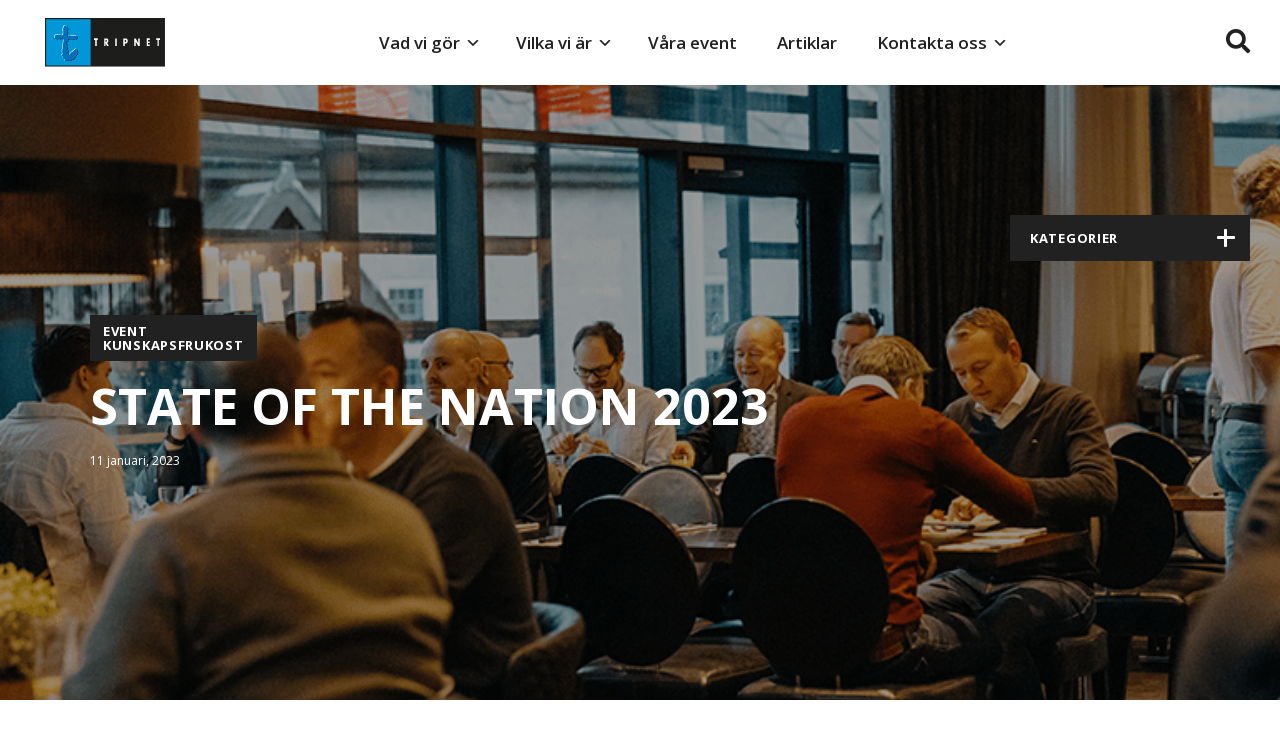

--- FILE ---
content_type: text/css
request_url: https://tripnet.se/wp-content/themes/tripnet/css/firstpart.css?ver=20250818v2
body_size: 4104
content:
:root {
    --header-height: 85px;
    --header-height-small: 70px;
	--color-blue: #0097d9;
	--color-light-blue: #4bacda;
	--color-almostblack: #212121;
}

.site-content {
	padding-top: var(--header-height);
}

header {
    background: white;
    transition: background .3s ease;
    position: fixed;
    top: 0;
    left: 0;
    width: 100%;
    z-index: 1030;
    padding: 0;
}

header .top-wrap {
	display: flex;
	align-items: center;
	justify-content: space-between;
	height: var(--header-height);
    padding-right: 20px;
    padding-left: 20px;
}

header .logo img {
    width: 120px;
    height: auto;
    display: block;
}

header .top-items {
    display: flex;
    align-items: center;
}

header .top-items .ham {
    height: 64px;
    z-index: 10;
}

@media (min-width: 1100px) {
    header .top-items .ham {
        display: none;
    }
}

.hero-home h1 {
  color: white;
  font-size: 70px;
  line-height: 1.2;
  text-align: center;
  margin: 0;
  text-transform: none;
}

.hero-heading span {
    position: relative;
    display: inline-block;
    outline: none;
    color: white;
    vertical-align: bottom;
    text-decoration: none;
    white-space: nowrap;
}

.hero-heading span svg.link-svgline {
    position: absolute;
    top: 100%;
    left: 0;
    overflow: hidden;
    margin: 0;
    width: 100%;
    height: 15px;
    transition: stroke-dashoffset .5s ease-in-out;
    transform: translateY(-90%);
    fill: none;
    stroke: var(--color-blue);
    stroke-width:7px;
    stroke-dasharray: 400px;
    stroke-dashoffset: 400px;
    animation: drawLine .7s ease-in-out 0.5s forwards;
}

@keyframes drawLine {
    to {
        stroke-dashoffset: 0;
    }
}

.hero-description {
    font-size: 24px;
    line-height: 1.6;
    text-align: center;
    color: white;
}

.videoWrapper {
    position: relative;
    padding-bottom: 56.25%;
    height: 0;
}

.video-container {
    overflow: hidden;
    position: relative;
    width: 100%;
}

.video-container::after {
    padding-top: 56.25%;
    display: block;
    content: '';
}

.video-container iframe {
    position: absolute;
    top: 0;
    left: 0;
    width: 100%;
    height: 100%;
}

.hero-home {
    position: relative;
    width: 100%;
    padding: 200px 0;
    overflow: hidden;
    display: flex;
    align-items: center;
    justify-content: center;
}

.hero-video {
    position: absolute;
    top: 50%;
    left: 50%;
    width: 100%;
    height: 100%;
    object-fit: cover;
    transform: translate(-50%, -50%);
    z-index: 1;
}

.hero-overlay {
    position: absolute;
    top: 0;
    left: 0;
    width: 100%;
    height: 100%;
    z-index: 2;
    opacity: 0.3;
}

.hero-content {
    position: relative;
    z-index: 3;
    width: 100%;
    max-width: 900px;
    padding: 0 20px;
    text-align: center;
    color: white;
}

.hero-content-inner {
    display: flex;
    flex-direction: column;
    align-items: center;
    gap: 24px;
}

.hero-button {
    background: var(--color-blue);
    color: white !important;
    font-size: 1.1rem;
    line-height: 1.6;
    padding: 14px 34px;
    font-weight: 600;
    display: block;
    white-space: nowrap;
    border-radius: 100px;
    -webkit-transition: all .2s ease-in-out 0s;
    -moz-transition: all .2s ease-in-out 0s;
    transition: all .2s ease-in-out 0s;
    border: 0;
}

.hero-button:hover {
    background: #027db3;
    color: white !important;
}

@media (max-width: 768px) {
    .fl-col.front-hero-col {
        max-width: 100%;
    }

    .hero-home {
        padding: 100px 0;
    }
    .hero-home h1 {
        color: white;
        font-size: 42px;
    }
    .hero-description {
        font-size: 20px;
        line-height: 1.4;
    }
    .hero-heading span svg.link-svgline {
        height: 10px;
        stroke-width: 4px;
        transform: translateY(-80%);
    }
    .hero-button {
        font-size: 1rem;
        line-height: 1.6;
        padding: 12px 30px;
    }
}

@media (max-width: 500px) {
    .hero-home h1 {
        color: white;
        font-size: 32px;
    }
    .hero-description {
        font-size: 18px;
        line-height: 1.4;
    }
}

--- FILE ---
content_type: text/css
request_url: https://tripnet.se/wp-content/themes/tripnet/style.css?ver=20250818
body_size: 13831
content:
/* gw */
*,:after,:before{box-sizing:inherit}html{box-sizing:border-box}body{margin:0;padding:0;-webkit-font-smoothing:antialiased}article,footer,header,main,menu,nav,section{display:block}strong{font-weight:700}.wp-caption,img{max-width:100%;height:auto;border:0}li>ol,li>ul,ol,ul{margin:0;padding:0}ol,ul{margin-left:20px;margin-bottom:20px}svg:not(:root){overflow:hidden}figure{margin:0}a{background-color:transparent;-webkit-text-decoration-skip:objects}a:active,a:hover{outline-width:0}

/* gw */
:root {
    --header-height: 85px;
    --header-height-small: 70px;
	--color-darkblue: #0072bb;
	--color-blue: #0097d9;
	--color-light-blue: #4bacda;
	--color-almostblack: #212121;
	--color-lightgrey: #ededed;
	--color-darkgrey: #3c3c3c;
}

body{font-family:'Open Sans',sans-serif;font-weight:400;color:var(--color-almostblack);font-size:18px;line-height:1.6}

/* gw */
h1,h2,h3,h4,h5,h6{font-weight:700;clear:both}
h1{font-size:50px;line-height:1.2;text-transform:uppercase}
h2{font-size:34px;line-height:1.3;margin-bottom:10px}
h3{font-size:26px;line-height:1.4;margin-bottom:10px}
h4{font-size:22px;line-height:1.4}
h5{font-size:15px;line-height:1.4}
p{margin:0 0 20px 0}
@media (max-width:768px){
h1{font-size:40px}
h2{font-size:28px}
h3{font-size:24px}
}
@media (max-width:468px){
h1{font-size:30px}
h2{font-size:22px}
h3{font-size:20px}
}

/* gw */
a{color:var(--color-blue);text-decoration:none;-webkit-transition:all 125ms ease-in-out 0s;-moz-transition:all 125ms ease-in-out 0s;transition:all 125ms ease-in-out 0s}a:active,a:focus,a:hover{color:var(--color-light-blue);text-decoration:none;outline:0}

/* gw */ 
.site-content .author-email a:hover,.site-content p a:hover { color: #2279a2;}
.dark { color: var(--color-almostblack); }
.orbit { color: var(--color-blue); }
.cloud { color: var(--color-lightgrey); }
.space { color: var(--color-darkgrey) }
.turkoise { color: #69cfca; }
.green { color: #3bd42e; }
.yellow { color: #ffe839; }
.orange { color: #f44911; }
.blue { color: #28335f; }
.purple { color: #a258ab; }
.lightblue { color: var(--color-blue) }
.darkblue { color: var(--color-darkblue) }

.bg-img::before,.turkoise-orbit,.turkoise-orbit .bg-img::before,.turkoise-orbit .fl-row-content-wrap::after{background-image:linear-gradient(45deg, rgba(0,151,217,.8) 0, #0072bb 100%)}.yellow-orbit,.yellow-orbit .bg-img::before,.yellow-orbit .fl-row-content-wrap::after{background-image:linear-gradient(to right top, #ffe839, #97f176, #00ecbe, #00ddf1, #0097d9)}.orange-orbit,.orange-orbit .bg-img::before,.orange-orbit .fl-row-content-wrap::after{background-image:linear-gradient(to right top, #f44911, #ff448a, #de7ce3, #8caaff, #0097d9)}.orbit-space,.orbit-space .bg-img::before,.orbit-space .fl-row-content-wrap::after{background-image:linear-gradient(to right top, #0097d9, #689fcc, #657a99, #565969, #3c3c3c)}.black .bg-img::before{background:none;background:#000}

/* gw */
@media (max-width:768px){header .logo img{width:100px}header .top-items .ham{height:60px}}
@media (max-width:568px){header .logo img{width:90px}}
@media (min-width:769px){header .logo{margin-left:20px}}

/* gw */
.container {
	width: 100%;
	padding-right: 20px;
	padding-left: 20px;
	margin-right: auto;
	margin-left: auto;
}

.small-container {
	max-width: 700px;
}

.medium-container {
	max-width: 950px;
}

.container-fluid {
	width: 100%;
	padding-right: 20px;
	padding-left: 20px;
	margin-right: auto;
	margin-left: auto;
}

.row {
	display: -webkit-box;
	display: -ms-flexbox;
	display: flex;
	-ms-flex-wrap: wrap;
	flex-wrap: wrap;
	margin-right: -20px;
	margin-left: -20px;
}

.d-flex {
	display: -webkit-box !important;
	display: -ms-flexbox !important;
	display: flex !important;
}

@media (min-width: 576px) {
	.container {
		max-width: 540px;
	}
}

@media (min-width: 768px) {
	.container {
		max-width: 720px;
	}
    .container-fluid {
        padding-right: 45px;
        padding-left: 45px;
    }
}

@media (min-width: 992px) {
	.container {
		max-width: 960px;
	}
}

@media (min-width: 1200px) {
	.container {
		max-width: 1140px;
	}
}

/* gw */
.col,.col-1,.col-10,.col-11,.col-12,.col-2,.col-3,.col-4,.col-5,.col-6,.col-7,.col-8,.col-9,.col-auto,.col-lg,.col-lg-1,.col-lg-10,.col-lg-11,.col-lg-12,.col-lg-2,.col-lg-3,.col-lg-4,.col-lg-5,.col-lg-6,.col-lg-7,.col-lg-8,.col-lg-9,.col-lg-auto,.col-md,.col-md-1,.col-md-10,.col-md-11,.col-md-12,.col-md-2,.col-md-3,.col-md-4,.col-md-5,.col-md-6,.col-md-7,.col-md-8,.col-md-9,.col-md-auto,.col-sm,.col-sm-1,.col-sm-10,.col-sm-11,.col-sm-12,.col-sm-2,.col-sm-3,.col-sm-4,.col-sm-5,.col-sm-6,.col-sm-7,.col-sm-8,.col-sm-9,.col-sm-auto,.col-xl,.col-xl-1,.col-xl-10,.col-xl-11,.col-xl-12,.col-xl-2,.col-xl-3,.col-xl-4,.col-xl-5,.col-xl-6,.col-xl-7,.col-xl-8,.col-xl-9,.col-xl-auto{position:relative;width:100%;min-height:1px;padding-right:20px;padding-left:20px}.col-3{flex:0 0 25%;max-width:25%}.col-4{flex:0 0 33.3333333333%;max-width:33.3333333333%}.col-5{flex:0 0 41.6666666667%;max-width:41.6666666667%}.col-6{flex:0 0 50%;max-width:50%}.col-7{flex:0 0 58.3333333333%;max-width:58.3333333333%}.col-8{flex:0 0 66.6666666667%;max-width:66.6666666667%}.col-9{flex:0 0 75%;max-width:75%}.col-10{flex:0 0 83.3333333333%;max-width:83.3333333333%}.col-11{flex:0 0 91.6666666667%;max-width:91.6666666667%}.col-12{flex:0 0 100%;max-width:100%}@media (min-width:576px){.col-sm-3{flex:0 0 25%;max-width:25%}.col-sm-4{flex:0 0 33.333333%;max-width:33.333333%}.col-sm-5{flex:0 0 41.666667%;max-width:41.666667%}.col-sm-6{flex:0 0 50%;max-width:50%}.col-sm-7{flex:0 0 58.333333%;max-width:58.333333%}.col-sm-8{flex:0 0 66.666667%;max-width:66.666667%}.col-sm-9{flex:0 0 75%;max-width:75%}.col-sm-10{flex:0 0 83.333333%;max-width:83.333333%}.col-sm-11{flex:0 0 91.666667%;max-width:91.666667%}.col-sm-12{flex:0 0 100%;max-width:100%}}@media (min-width:768px){.col-md-3{flex:0 0 25%;max-width:25%}.col-md-4{flex:0 0 33.3333333333%;max-width:33.3333333333%}.col-md-5{flex:0 0 41.6666666667%;max-width:41.6666666667%}.col-md-6{flex:0 0 50%;max-width:50%}.col-md-7{flex:0 0 58.3333333333%;max-width:58.3333333333%}.col-md-8{flex:0 0 66.6666666667%;max-width:66.6666666667%}.col-md-9{flex:0 0 75%;max-width:75%}.col-md-10{flex:0 0 83.3333333333%;max-width:83.3333333333%}.col-md-11{flex:0 0 91.6666666667%;max-width:91.6666666667%}.col-md-12{flex:0 0 100%;max-width:100%}}@media (min-width:1024px){.col-lg-2{flex:0 0 16.6666666667%;max-width:16.6666666667%}.col-lg-3{flex:0 0 25%;max-width:25%}.col-lg-4{flex:0 0 33.3333333333%;max-width:33.3333333333%}.col-lg-5{flex:0 0 41.6666666667%;max-width:41.6666666667%}.col-lg-6{flex:0 0 50%;max-width:50%}.col-lg-7{flex:0 0 58.3333333333%;max-width:58.3333333333%}.col-lg-8{flex:0 0 66.6666666667%;max-width:66.6666666667%}.col-lg-9{flex:0 0 75%;max-width:75%}.col-lg-10{flex:0 0 83.3333333333%;max-width:83.3333333333%}.col-lg-11{flex:0 0 91.6666666667%;max-width:91.6666666667%}.col-lg-12{flex:0 0 100%;max-width:100%}}@media (min-width:1200px){.col-xl-3{flex:0 0 25%;max-width:25%}.col-xl-6{flex:0 0 50%;max-width:50%}}
.center-block{text-align:center;margin:0 auto}.mx-auto{margin:0 auto}.no-gutters{margin-right:0;margin-left:0}.no-gutters>.col,.no-gutters>[class*=col-]{padding-right:0;padding-left:0}.edge-to-edge{padding:0}.all-4{padding:25px}.pb-50{padding-bottom:50px}.pb-100{padding-bottom:100px}.pr-4{padding-right:25px!important;padding-left:25px!important}.tb-50{padding-top:50px;padding-bottom:50px}.tb-100{padding-top:100px;padding-bottom:100px}.tb-150{padding-top:150px;padding-bottom:150px}.pr-l-4{padding-right:25px!important;padding-left:25px!important}@media (min-width:1200px){.pr-l-4{padding-right:0!important;padding-left:0!important}}@media (max-width:1024px){.tb-150{padding-top:100px;padding-bottom:100px}}@media (max-width:768px){.tb-150{padding-top:50px;padding-bottom:50px}}

/* Menu */
@media (max-width: 1099px) {
	.main-menu {
		position: fixed;
		left: 0;
		top: 0;
		height: 100%;
		width: 100%;
		z-index: 9;
		visibility: hidden;
		opacity: 0;
		overflow: auto;
		background-image: linear-gradient(45deg, rgba(0, 151, 217, 1) 0, #0072bb 100%);
		transition: none;
		-webkit-transition: none;
		-moz-transition: none;
	}
	.main-menu>ul {
		opacity: 1;
		display: block;
		-webkit-transform: translateY(25px);
		-ms-transform: translateY(25px);
		transform: translateY(25px);
		transition: none;
		-webkit-transition: none;
		-moz-transition: none;
		list-style: none;
		clear: both;
		margin: 0 auto;
		padding: 160px 0 0 0;
		max-width: 500px;
	}
	.main-menu>ul>li {
		display: block;
		position: relative;
		list-style: none;
	}
	.main-menu>ul>li:before {
		display: block;
		content: '';
		width: auto;
		height: 1px;
		background-color: rgba(255, 255, 255, .2);
	}
	.main-menu>ul>li:first-child:before {
		height: 0;
	}
	.main-menu li.menu-item-has-children a {
		line-height: 30px;
	}
	.main-menu li.menu-item-has-children i {
		float: right;
		color: #ffffffc4;
		vertical-align: middle;
		font-size: 26px;
		cursor: pointer;
		padding: 0;
	}
	.main-menu>ul>li>a {
		position: relative;
		width: 100%;
		display: block;
		font-size: 20px;
		font-weight: 600;
		height: auto;
		line-height: 1.5;
		padding-bottom: .875rem;
		padding-left: 1.25rem;
		padding-top: .875rem;
		padding-right: .4375rem;
		text-decoration: none;
		outline: 0;
		color: rgba(255, 255, 255, .9);
		text-transform: uppercase;
		letter-spacing: .7px;
	}
	.main-menu>ul>li.menu-item-has-children>a {
		padding-bottom: 0.3rem;
		padding-left: 1.25rem;
		padding-top: .875rem;
		padding-right: .4375rem;
	}
	.main-menu .sub-menu {
		margin-bottom: 10px;
		list-style: none;
	}
	.main-menu .sub-menu li {
		margin-left: 5px;
		list-style: none;
	}
	.main-menu .sub-menu>li>a {
		font-size: 1.2rem;
		display: block;
		color: #fff;
		padding-left: 1.25rem;
		padding-bottom: .2rem;
		padding-top: .2rem;
		outline: 0;
	}
	.main-menu .sub-menu>li>a:before {
		content: "- ";
	}
	body.open-main-menu {
		overflow: hidden;
		height: 100%;
		width: 100%;
	}
	body.open-main-menu nav.main-menu {
		visibility: visible;
		opacity: 1;
		transition: all 250ms linear;
		-webkit-transition: all 250ms linear;
		-moz-transition: all 250ms linear;
		-webkit-transition-delay: 0s;
		transition-delay: 0s;
		-webkit-overflow-scrolling: touch;
		-webkit-backface-visibility: hidden;
		backface-visibility: hidden;
		-webkit-overflow-scrolling: touch;
		-webkit-backface-visibility: hidden;
		backface-visibility: hidden;
	}
	body.open-main-menu nav.main-menu ul {
		opacity: 1;
		-webkit-transform: translateY(0);
		-ms-transform: translateY(0);
		transform: translateY(0);
		-webkit-transition-property: all;
		transition-property: all;
		-webkit-transition-duration: 250ms;
		transition-duration: 250ms;
		-webkit-transition-timing-function: ease-out;
		transition-timing-function: ease-out;
	}
}

@media (max-width: 768px) {
	.main-menu>ul {
		width: 100%;
		padding: 100px 0 0 0;
	}
	.main-menu>ul>li>a {
		font-size: 18px;
		line-height: 1.3;
	}
}

@media (min-width: 1100px) {
	.main-menu {
		position: relative;
        visibility: visible;
        opacity: 1;
		height: var(--header-height);
		width: auto;
		background-color: transparent;
		overflow: visible;
		background-image: none;
		transition: none;
		-webkit-transition: none;
		-moz-transition: none;
	}
	.main-menu>ul {
		list-style-type: none;
        display: flex;
        flex-direction: row;
        padding: 0;
        margin: 0;
        height: inherit;
		max-width: 100%;
		transform: none;
		transition: none;
		-webkit-transition: none;
		-moz-transition: none;
		-webkit-transform: none;
		-ms-transform: none;
	}
	.main-menu>ul>li {
		display: flex;
        align-items: center;
        justify-content: space-between;
        flex-direction: row;
        position: relative;
        margin-right: 15px;
        margin-left: 15px;
        cursor: pointer;
	}
    .main-menu>ul>li:before {
        content: "";
        width: 100%;
        height: 2px;
        background: transparent;
        display: block;
        position: absolute;
        bottom: 23px;
        left: 0;
        right: 0;
        -webkit-transition: all 0.3s ease-in-out 0s;
        -moz-transition: all 0.3s ease-in-out 0s;
        transition: all 0.3s ease-in-out 0s;
    }
    .main-menu>ul>li>a {
		padding-bottom: 0;
		padding-left: 5px;
		padding-top: 0;
		padding-right: 5px;
        height: var(--header-height);
        display: flex;
        align-items: center;
        text-decoration: none;
        font-size: 17px;
        line-height: 20px;
		font-weight: 600;
        color: var(--color-almostblack);
		width: 100%;
		text-transform: inherit;
	}
	.main-menu>ul>li:hover a {
		color: var(--color-almostblack);
	}
	.main-menu>ul>li:hover:before {
		background: var(--color-almostblack);
	}
    .main-menu>ul>li.menu-item-has-children>a {
		padding-right: 0;
	}
	.main-menu>ul>li.menu-item-has-children>a:after {
        font-family: dashicons;
        content: "\f347";
        display: inline-block;
        line-height: 1;
        font-weight: 400;
        font-style: normal;
        text-decoration: inherit;
        text-transform: none;
        text-rendering: auto;
        -webkit-font-smoothing: antialiased;
        -moz-osx-font-smoothing: grayscale;
        height: 16px;
        font-size: 16px;
        vertical-align: middle;
        text-align: center;
        transition: color .1s ease-in;
		margin-left: 5px;
    }
	.main-menu>ul>li .sub-menu {
        background: white;
        opacity: 0;
        position: absolute;
		top: 80px;
        right: 9999rem;
        transition: opacity .15s linear, transform .15s linear, right 0s .15s;
        transform: translateY(.5rem);
        z-index: 1;
        width: 240px;
        padding: 13px 18px;
		box-shadow: 0 20px 25px -5px rgb(0 0 0 / 0.1), 0 8px 10px -6px rgb(0 0 0 / 0.1);
        border: 0.5px solid #ededed;
        border-radius: 10px;
        transition: all .3s;
    }
	.main-menu>ul>li:hover .sub-menu {
		left: -15px;
        opacity: 1;
		padding: 5px;
        transform: translateY(0);
        transition: opacity .15s linear, transform .15s linear;
    }
	.main-menu>ul>li .sub-menu li {
		margin: 0;
    	display: block;
    	position: relative;
	}
	.main-menu>ul>li .sub-menu li a {
        color: var(--color-almostblack);
        padding: 8px 10px;
		border-radius: 5px;
        font-size: 1rem;
		line-height: 30px;
        font-weight: 600;
		display: block;
		outline: 0;
	}
	.main-menu>ul>li .sub-menu li a:hover {
		background: #ededed;
	}
}

.btn {
	font-size: 14px;
	display: inline-block;
	font-weight: 400;
	text-align: center;
	white-space: nowrap;
	vertical-align: middle;
	-webkit-user-select: none;
	-moz-user-select: none;
	-ms-user-select: none;
	user-select: none;
	border: 1px solid transparent;
	padding: .1rem 1rem;
	line-height: 2;
	border-radius: .25rem;
	transition: color .15s ease-in-out, background-color .15s ease-in-out, border-color .15s ease-in-out,
		box-shadow .15s ease-in-out;
}
.btn-primary {
	color: #fff;
	background-color: #0097d9;
	border-color: #0097d9;
}
.btn-primary:hover {
	color: #fff;
	background-color: #46aada;
	border-color: #46aada;
}
.btn:not(:disabled):not(.disabled) {
	cursor: pointer;
}
.btn:focus,
.btn:hover {
	text-decoration: none;
	color: #fff;
}
.wire-btn {
	display: inline-block;
	width: auto;
}
.wire-btn a {
	background: #fff;
	color: var(--color-almostblack);
	font-size: 18px;
	padding: 9px 18px;
	border-radius: 100px;
	line-height: 1.4;
	display: block;
	font-weight: 600;
	white-space: inherit;
	-webkit-transition: all .2s ease-in-out 0s;
	-moz-transition: all .2s ease-in-out 0s;
	transition: all .2s ease-in-out 0s;
}
.text-center {
	text-align: center !important;
}
.wire-btn span:after {
	content: "\f345";
	font-family: dashicons;
	display: inline-block;
	line-height: 1;
	font-weight: 400;
	font-style: normal;
	color: var(--color-almostblack);
	font-size: 18px;
	height: auto;
	margin-left: 6px;
	margin-right: 0;
	margin-top: -3px;
	vertical-align: middle;
	width: auto;
	transition: margin .2s;
}
.wire-btn-bb,
.fl-builder-content .fl-button-wrap {
	display: flex; /* inline-block */
	width: auto;
}
.fl-builder-content .fl-button-wrap.fl-button-center a.fl-button {
    margin: 0 auto;
}

.wire-btn-bb a,
.fl-builder-content .fl-node-content a.fl-button {
	background: var(--color-blue);
	color: #fff;
    font-size: .9rem;
    line-height: 1.6;
    padding: 10px 20px;
    font-weight: 600;
    display: block;
	white-space: nowrap;
	border-radius: 100px;
	-webkit-transition: all .2s ease-in-out 0s;
	-moz-transition: all .2s ease-in-out 0s;
	transition: all .2s ease-in-out 0s;
	border: 0;
}

.fl-builder-content .fl-button i.fl-button-icon-after,
.fl-builder-content .fl-button i.fl-button-icon-before {
	position: relative;
	top: 3px;
}

.fl-builder-content a.fl-button *,
.fl-builder-content a.fl-button:visited * {
	color: #fff;
}

.wire-btn-bb i {
	color: #fff;
	font-size: 18px;
	line-height: 26px;
	margin-left: 15px;
	transition: all .2s;
}
.hotspot .wire-btn-bb a {
	width: 40px;
	height: 40px;
	font-size: 22px;
	line-height: 40px;
	border-radius: 50%;
	text-align: center;
	vertical-align: middle;
	padding: 0;
}
.hotspot .wire-btn-bb i {
	margin-left: 0;
	width: 40px;
}
.popup-textlink .wire-btn-bb a {
	background: 0 0;
	color: #0097d9;
	font-size: inherit;
	line-height: inherit;
	padding: 0;
	border-radius: inherit;
	width: auto;
	height: auto;
	text-align: left;
	vertical-align: inherit;
	white-space: normal;
}
.popup-textlink .wire-btn-bb a i {
	display: none;
}
@media (min-width: 480px) {
	.wire-btn-bb a,
	.fl-builder-content .fl-node-content a.fl-button {
		font-size: 1rem;
		padding: 11px 28px;
	}
}

@media (min-width: 769px) {
	.wire-btn a {
		font-size: 18px;
		padding: 10px 28px;
	}
	.wire-btn a:hover {
		background: #027db3;
	}
	.wire-btn span:after {
		font-size: 18px;
	}
	.wire-btn a:hover,
	.wire-btn a:hover span:after {
		color: #fff;
	}
	.wire-btn-bb a:hover,
	.fl-builder-content a.fl-button:hover {
		background: #027db3;
	}
	.popup-textlink .wire-btn-bb a:hover {
		background: 0 0 !important;
		color: #027db3;
	}
	.wire-btn-bb a:hover i {
		margin-left: 22px;
		transform: rotate(90deg);
	}
	.hotspot .wire-btn-bb a:hover i {
		margin-left: 0;
	}
	.wire-btn a:hover span:after {
		margin-left: 11px;
	}
	.hotspot .wire-btn a:hover span:after {
		margin-left: 0;
	}
}
@media (min-width: 1100px) {
	.wire-btn-bb a,
	.fl-builder-content .fl-node-content a.fl-button {
		font-size: 1.1rem;
		padding: 12px 32px;
	}
}

.hotspot {
	position: relative;
}
.hotspot .hotspot-link-1,
.hotspot .hotspot-link-2,
.hotspot .hotspot-link-3,
.hotspot .hotspot-link-4 {
	position: absolute;
	width: 40px !important;
}
.hotspot .hotspot-link-1 .fl-module-content,
.hotspot .hotspot-link-2 .fl-module-content,
.hotspot .hotspot-link-3 .fl-module-content,
.hotspot .hotspot-link-4 .fl-module-content {
	margin: 0;
}
.hotspot .hotspot-link-1 {
	top: calc(31.21% - 20px);
	left: calc(22.52% - 20px);
}
.hotspot .hotspot-link-2 {
	top: calc(18.33% - 20px);
	left: calc(49.94% - 20px);
}
.hotspot .hotspot-link-3 {
	top: calc(67.92% - 20px);
	left: calc(40.28% - 20px);
}
.hotspot .hotspot-link-4 {
	top: calc(29.9% - 20px);
	left: calc(81.28% - 20px);
}
.fl-builder-edit .hotspot .hotspot-link-1,
.fl-builder-edit .hotspot .hotspot-link-2,
.fl-builder-edit .hotspot .hotspot-link-3,
.fl-builder-edit .hotspot .hotspot-link-4 {
	width: 100% !important;
	position: relative;
	top: 0;
	left: 0;
}
.counter {
	list-style: none;
	margin-bottom: 20px;
}
.counter-wrap {
	font-size: 22px;
	line-height: 1.6;
}
.counter-txt,
.counter-val {
	font-size: inherit;
}
.counter-txt {
	font-style: italic;
}
.counter-val {
	font-weight: 700;
}
@media (max-width: 1024px) {
	.counter-wrap {
		font-size: 20px;
	}
}
@media (max-width: 768px) {
	.counter-wrap {
		font-size: 17px;
	}
}
@media (max-width: 468px) {
	.counter-wrap {
		font-size: 15px;
	}
}
.accordion--faq {
	max-width: 550px;
	margin: 1em auto;
}
.accordion--faq .accordion__question:last-child {
	border-bottom: 1px solid #fff;
}
.accordion--faq .accordion__header {
	border-top: 1px solid #fff;
	cursor: pointer;
	display: inline-block;
	letter-spacing: .031em;
	line-height: 2.3;
	padding: .5em 1em;
	width: 100%;
}
.accordion--faq .accordion__header:focus span,
.accordion--faq .accordion__header:hover span {
	color: #fff;
}
.accordion--faq .accordion__header.is-active span {
	color: #fff;
}
.accordion--faq .accordion__header.is-active span:before {
	content: "\e0c4";
}
.accordion--faq .accordion__header span {
	display: inline-block;
	color: #4e606d;
	line-height: 2.3;
	float: right;
}
.accordion--faq .accordion__heading {
	display: inline-block;
	margin: 0;
}
.accordion--faq .accordion__content {
	display: none;
	padding: 1em;
}
.category .blog-entry {
	margin-bottom: 30px;
}
.blog-entry {
	position: relative;
}
.blog-thumb img {
	display: block;
}
.blog-content {
	position: absolute;
	top: 50%;
	left: 50%;
	transform: translate(-50%, -50%);
	width: 75%;
}
.blog-content {
	display: block;
}
.blog-date {
	font-size: 12px;
	color: #fff;
}
.blog-content h2 {
	color: #fff;
	margin: 0 0 15px 0;
	font-size: 30px;
	line-height: 1.2;
	font-weight: 700;
}
.blog-cat {
	background: #212121;
	padding: 9px 13px;
	display: inline-block;
	margin-bottom: 5px;
	text-transform: uppercase;
	font-size: 13px;
	font-weight: 700;
	letter-spacing: .7px;
	line-height: 1.1;
}
.blog-cat a {
	color: #fff;
}
.blog-cat .post-categories {
	list-style: none;
	margin: 0;
}

/* Dropdown menu */
.collapse-icon:after,
.collapse-icon:before {
	content: "";
	position: absolute;
	background-color: #bbb;
	border-radius: 1px;
	transition: transform .3s cubic-bezier(.4, 0, .4, 1);
}
.collapse-icon:before {
	top: 0;
	left: 50%;
	width: 3px;
	border-radius: 2px;
	height: 100%;
	margin-left: -2px;
}
.collapse-icon:after {
	top: 50%;
	left: 0;
	width: 100%;
	height: 3px;
	border-radius: 2px;
	margin-top: -2px;
}
.collapse-icon:hover {
	cursor: pointer;
}
.collapse-icon.rotate.down:before {
	transform: rotate(270deg);
}
.collapse-icon.rotate.down:after {
	transform: rotate(180deg);
}
.dropdown {
	position: absolute;
	top: 70px;
	right: 30px;
	z-index: 9;
}
.dropdown.left {
	position: absolute;
	top: 430px;
	right: 30px;
	z-index: 9;
}
.dropdown-container {
	width: 240px;
	margin: 0;
	padding: 0;
	background: #212121;
	position: relative;
}
.cat-menu {
	display: block;
}
.cat-menu a {
	color: #fff;
}
.cat-menu > ul > li {
	display: block;
	position: relative;
}
.cat-menu li,
.cat-menu ul {
	list-style: none;
	margin: 0;
	padding: 0;
}
.cat-menu > ul {
	opacity: 1;
	display: block;
	-webkit-transition-property: all;
	transition-property: all;
	-webkit-transition-duration: 250ms;
	transition-duration: 250ms;
	-webkit-transition-timing-function: ease-out;
	transition-timing-function: ease-out;
	list-style: none;
	clear: both;
}
.cat-menu ul.menu > li > a:first-child {
	font-size: 13px;
	position: relative;
	width: calc(100% - 48px);
	display: block;
	height: auto;
	line-height: 1.1;
	padding-bottom: 16px;
	padding-left: 20px;
	padding-top: 16px;
	padding-right: 10px;
	text-decoration: none;
	outline: 0;
	color: #fff;
	text-transform: uppercase;
	font-weight: 700;
	letter-spacing: .7px;
}
.dropdown-container .sub-menu {
	margin: 0;
	padding-bottom: 5px;
	display: none;
}
.cat-menu .js-menu-accordion {
	display: -webkit-box;
	display: -ms-flexbox;
	display: flex;
	-webkit-box-pack: center;
	-ms-flex-pack: center;
	justify-content: center;
	-webkit-box-align: center;
	-ms-flex-align: center;
	align-items: center;
	height: 46px;
	width: 48px;
	position: absolute;
	right: 0;
	top: 0;
	transition: -webkit-transform .2s cubic-bezier(.77, 0, .175, 1);
	cursor: pointer;
}
.cat-menu .collapse-icon {
	position: relative;
	width: 18px;
	height: 18px;
}
.cat-menu .collapse-icon:after,
.cat-menu .collapse-icon:before {
	background-color: #fff;
}
.cat-menu li.show-sub-menu > .sub-menu {
	display: block;
}
.cat-menu ul ul > li > a {
	font-size: 14px;
	display: block;
	color: #fff;
	padding-left: 20px;
	padding-bottom: 9px;
	outline: 0;
}
@media (max-width: 1024px) {
	.blog-content h2 {
		font-size: 24px;
		line-height: 1.1;
	}
}
@media (max-width: 768px) {
	.cat-menu .collapse-icon {
		width: 16px;
		height: 16px;
	}
	.cat-menu ul.menu > li > a:first-child {
		width: calc(100% - 38px);
		padding-bottom: 11px;
		padding-top: 13px;
	}
	.dropdown-container .sub-menu {
		padding-top: 3px;
	}
	.collapse-icon:before {
		width: 3px;
	}
	.collapse-icon:after {
		height: 3px;
	}
	.cat-menu .js-menu-accordion {
		height: 38px;
		width: 38px;
	}
}
@media (min-width: 769px) {
	.cat-menu ul ul > li > a:hover {
		font-weight: 800;
	}
	.dropdown {
		top: 130px;
	}
}
.hero {
	overflow: hidden;
	position: relative;
	margin-bottom: 30px;
}

.hero .container {
	padding-top: 80px;
	padding-bottom: 80px;
	position: relative;
	z-index: 2;
}
.hero h1 {
	margin: 10px 0 15px 0;
	font-weight: 700;
	color: #fff;
}
.hero h1 a {
	color: #fff;
	-webkit-transition-property: none;
	-moz-transition-property: none;
	-o-transition-property: none;
	transition-property: none;
}
.hero-small .fl-col-group-nested .fl-col-content {
	padding-top: 120px;
	padding-bottom: 120px;
}
.hero-bb .fl-row-content-wrap {
	padding-top: 150px;
	padding-bottom: 150px;
}
.hero-bb h1 {
	font-size: 44px !important;
	line-height: 1.1 !important;
	text-transform: uppercase;
}
.hero-bb p {
	font-size: 24px !important;
	line-height: 1.4 !important;
}
@media (max-width: 1024px) {
	.hero-small .fl-col-group-nested .fl-col-content {
		padding-top: 70px;
		padding-bottom: 70px;
	}
	.hero-bb .fl-row-content-wrap {
		padding-top: 100px;
		padding-bottom: 100px;
	}
	.hero-bb h1 {
		font-size: 40px !important;
	}
}
@media (max-width: 768px) {
	.hero-small .fl-col-group-nested .fl-col-content {
		padding-top: 50px;
		padding-bottom: 50px;
	}
	.hero-bb .fl-row-content-wrap {
		padding-top: 50px;
		padding-bottom: 50px;
	}
	.hero-bb h1 {
		font-size: 36px !important;
	}
	.hero-bb p {
		font-size: 20px !important;
		line-height: 1.4 !important;
	}
}
@media (max-width: 468px) {
	.hero-bb h1 {
		font-size: 30px !important;
	}
	.hero-bb p {
		font-size: 18px !important;
		line-height: 1.4 !important;
	}
}
.hero .bg-img {
	background-size: cover;
	background-repeat: no-repeat;
	background-position: center center;
	position: relative;
}
.bg-img::before {
	content: '';
	display: block;
	height: 100%;
	position: absolute;
	width: 100%;
	opacity: .4;
}
.bg-img.op-0::before {
	opacity: 0;
}
.bg-img.op-20::before {
	opacity: .2;
}
.bg-img.op-40::before {
	opacity: .4;
}
.bg-img.op-60::before {
	opacity: .6;
}
.none .bg-img::before {
	display: none;
}
.no-img.bg-img::before {
	display: block;
	opacity: 1;
}
.fl-row-bg-overlay .fl-row-content-wrap:after {
	opacity: .4;
}
.op-0 .fl-row-content-wrap:after {
	opacity: 0;
}
.op-20 .fl-row-content-wrap:after {
	opacity: .2;
}
.op-40 .fl-row-content-wrap:after {
	opacity: .4;
}
.op-60 .fl-row-content-wrap:after {
	opacity: .6;
}
.blog-feed {
	background: #fff;
	padding: 20px 0 40px 0;
	color: #212121;
}
.blog-feed .feed-headline {
	font-size: 24px;
	line-height: 1.2;
	margin-bottom: 40px;
}
.blog-feed .feed-thumb {
	height: 100px;
	width: 100px;
	position: relative;
}
.blog-feed img {
	height: 100px;
	width: 100px;
}
.blog-feed .blog-item {
	display: flex;
	flex-wrap: nowrap;
	background: 0 0;
}
.blog-feed img {
	max-width: inherit;
}
.blog-feed h3.feed-title {
	font-size: 18px;
	line-height: 1.3;
	margin-bottom: 2px;
	margin-top: 0;
}
.blog-feed h3.feed-title a {
	color: #212121;
}
.blog-feed .feed-thumb a {
	display: inline-block;
}
.blog-feed .feed-thumb a img {
	display: block;
}
.blog-feed .feed-date {
	color: #212121;
	font-size: 12px;
	margin-bottom: 15px;
}
.blog-feed .feed-desc {
	font-size: 14px;
	line-height: 1.5;
}
.blog-feed ul.feed-cat {
	display: flex;
}
.blog-feed ul.feed-cat,
.blog-feed ul.feed-cat li {
	list-style: none;
	margin: 0;
}
.blog-feed ul.feed-cat {
	margin-top: 60px;
}
.blog-feed ul.feed-cat li {
	display: inline-block;
	margin-right: 15px;
	margin-bottom: 5px;
}
.blog-feed ul.feed-cat li:last-child {
	margin-right: 0;
}
.blog-feed .feed-excerpt {
	color: #212121;
	font-size: 14px;
	margin-bottom: 15px;
}
.blog-feed .allposts {
	display: block;
	text-align: center;
	font-size: 16px;
	font-weight: 600;
	padding-top: 0 !important;
}
.blog-feed.blog-feed-bb {
	padding: 20px;
}
@media (max-width: 1200px) {
	.blog-feed ul.feed-cat {
		align-items: baseline;
		flex-direction: column;
	}
	.blog-feed ul.feed-cat li {
		margin-right: 0;
	}
}
@media (max-width: 1024px) {
	.blog-feed .blog-item {
		margin-bottom: 40px;
	}
	.blog-feed ul.feed-cat {
		margin-top: 10px;
	}
}
@media (max-width: 768px) {
	.blog-feed .col-lg-4 {
		margin-bottom: 20px;
	}
	.blog-feed .blog-item {
		margin-bottom: 10px;
	}
	.blog-feed h3.feed-title {
		font-size: 16px;
	}
	.blog-feed .feed-headline {
		font-size: 20px;
	}
	.blog-feed .feed-date {
		margin-bottom: 0;
	}
	.feed-cat li {
		font-size: 14px;
	}
	.feed-cat .blog-cat {
		font-size: 12px;
		padding: 10px 13px 7px 13px;
	}
}
@media (max-width: 468px) {
	.blog-feed .blog-item {
		margin-bottom: 0;
	}
	.blog-feed .feed-headline {
		font-size: 18px;
		margin-bottom: 20px;
	}
}
@media (min-width: 769px) {
	.blog-feed {
		padding: 40px 0 60px 0;
	}
	.blog-feed h3.feed-title a:hover {
		color: #0097d9;
	}
}
@media (min-width: 1201px) {
	.blog-feed ul.feed-cat {
		display: flex;
		flex-wrap: wrap;
	}
}
@media (min-width: 1024px) {
	.blog-feed.blog-feed-bb {
		padding: 0;
	}
	.blog-feed.blog-feed-bb .row {
		padding: 20px;
	}
}

/* gw  */
.ham {
	cursor: pointer;
	-webkit-tap-highlight-color: transparent;
	transition: transform .4s;
	-moz-user-select: none;
	-webkit-user-select: none;
	-ms-user-select: none;
	user-select: none;
}
.ham .top {
	stroke-dasharray: 40 121;
}
.ham .bottom {
	stroke-dasharray: 40 121;
}

/* gw */
.line {
	fill: none;
	transition: stroke-dasharray .8s, stroke-dashoffset .4s;
	stroke: var(--color-almostblack);
	stroke-width: 5;
	stroke-linecap: round;
}
.open-main-menu .line {
	stroke: #fff;
}
.ham .middle {
	stroke-dasharray: 40 121;
	stroke-dashoffset: 10px;
}
.ham.active {
	transform: rotate(45deg);
}
.ham.active .middle {
	stroke-dashoffset: 0;
}
.ham.active .top {
	stroke-dashoffset: -68px;
}
.ham.active .bottom {
	stroke-dashoffset: -68px;
}
.ham:hover .line.middle {
	stroke-dasharray: 80 121;
}
@media (max-width: 768px) {
	.ham {
		margin-right: -20px;
	}
}
.lang-switcher {
	padding: 0 5px;
}
.lang-switcher li,
.lang-switcher ul {
	list-style: none;
	margin: 0;
}
.lang-switcher li.current-lang {
	display: block;
}
.lang-switcher:hover li {
	display: block;
}
.lang-switcher .drop a {
	text-decoration: none;
}
.lang-switcher .drop a:hover {
	border: 0;
}
.lang-switcher i {
	transition: all .2s ease-in-out;
}
.lang-switcher .fa-globe {
	font-size: 24px;
}
.lang-switcher li.drop > a:hover i {
	transform: scale(1.1);
}
.lang-switcher .drop [data-toggle=dropdown] {
	display: block;
	position: relative;
	padding: 10px 10px;
	margin: 0;
	outline: 0;
	font-size: 13px;
	letter-spacing: 1px;
	cursor: pointer;
	color: var(--color-almostblack);
	text-transform: uppercase;
}
.lang-switcher .drop .dropdown-menu {
	margin: 0;
	position: absolute;
	background: var(--color-almostblack);
	padding: 0;
	-webkit-border-radius: 5px;
	-moz-border-radius: 5px;
	-ms-border-radius: 5px;
	border-radius: 5px;
	box-shadow: 0 3px 3px rgba(0, 0, 0, .2);
	transition: opacity .2s ease-out;
	opacity: 0;
	height: 0;
	overflow: hidden;
}
.lang-switcher .drop .dropdown-menu li a,
.lang-switcher .drop .dropdown-menu li span {
	padding: 17px 30px 15px 17px;
	color: #fff;
	text-transform: uppercase;
	font-size: 14px;
	letter-spacing: 1px;
	line-height: 1.3;
	display: block;
	border-bottom: 1px solid var(--color-almostblack);
	text-align: right;
}
.lang-switcher .drop .dropdown-menu li:last-child a {
	border-bottom: 0;
}
.lang-switcher .drop .show {
	display: block;
	opacity: 1;
	height: auto;
}
.lang-switcher span > i {
	padding-right: 10px;
}
@media (max-width: 768px) {
	.lang-switcher .fa-globe {
		font-size: 20px;
	}
}
.search-menu {
	padding: 0 5px 0 10px;
	z-index: 10;
}
.search-menu .fa-search {
	font-size: 24px;
}
/*gw */
.search-menu a i {
	color: var(--color-almostblack);

}
.open-main-menu .search-menu a i {
	color: #fff;
}
.search-menu i {
	transition: all .2s ease-in-out;
}
.search-menu a:hover i {
	transform: scale(1.1);
}
.navbar-sticky .search-menu i {
	color: #212121;
}
@media (max-width: 768px) {
	.search-menu {
		padding: 0 10px;
	}
	.search-menu .fa-search {
		font-size: 18px;
	}
}
.navbar-sticky {
	background: rgba(255, 255, 255, .9);
}
.navbar-sticky .drop [data-toggle=dropdown] {
	color: #212121;
}
.navbar-sticky .line {
	stroke: #212121;
}

/* gw */
.logo.color-logo {
	display: block;
	z-index: 10;
}
.open-main-menu .navbar-sticky .drop [data-toggle=dropdown],
.open-main-menu .navbar-sticky .search-menu i {
	color: #fff;
}
.open-main-menu .navbar-sticky .line {
	stroke: #fff;
}

@media (max-width: 991px) {
	.left-edge-bg > .fl-row-content-wrap > .fl-row-content > .fl-col-group > .fl-col:last-child > div,
	.left-edge-bg > .fl-row-content-wrap > .fl-row-content > .fl-col-group > .fl-col:last-child .fl-video {
		border-radius: 20px;
	}

	.left-edge-bg > .fl-row-content-wrap > .fl-row-content > .fl-col-group > .fl-col:last-child {
		padding: 20px;
	}
	.left-edge-bg.left-edge-video > .fl-row-content-wrap > .fl-row-content > .fl-col-group > .fl-col:last-child {
		padding: 0;
	}
}

@media (min-width: 992px) {
	.left-edge-bg > .fl-row-content-wrap > .fl-row-content > .fl-col-group > .fl-col:first-child {
		padding-left: calc(50vw - 580px);
		padding-right: 20px;
	}
	.left-edge-bg > .fl-row-content-wrap > .fl-row-content > .fl-col-group > .fl-col:last-child > div,
	.left-edge-bg > .fl-row-content-wrap > .fl-row-content > .fl-col-group > .fl-col:last-child .fl-video {
		border-radius: 20px 0 0 20px;
	}
}

/* gw */
input[type=submit] {
	-webkit-appearance: button;
	-moz-appearance: button;
	appearance: button;
}
.wpcf7-form .wpcf7-text,
.wpcf7-form .wpcf7-textarea {
	box-sizing: border-box;
	padding: 6px 10px 6px 0;
	font-size: 14px;
	line-height: 1.3;
	font-family: 'Open Sans', sans-serif;
	outline: 0;
}
.wpcf7-text {
	background: 0 0;
}
.wpcf7-textarea {
	background: 0 0;
	min-height: 200px;
}
div.wpcf7-response-output {
	margin: 10px 0;
}
.wpcf7-form .wpcf7-submit {
	font-family: 'Open Sans', sans-serif;
	color: #2f2f2f;
	font-weight: 600;
	font-size: 16px;
	line-height: 1.4;
	padding: 0 0 5px 0;
	background: 0 0;
	border: 0;
	border-bottom: 2px solid #dc3c42;
	outline: 0;
	cursor: pointer;
	-webkit-transition: all 125ms ease-in-out 0s;
	-moz-transition: all 125ms ease-in-out 0s;
	transition: all 125ms ease-in-out 0s;
}
.wpcf7-form .wpcf7-submit:hover {
	border-bottom: 2px solid #2f2f2f;
}
.wpcf7-text,
.wpcf7-textarea {
	width: 100%;
	border: 0;
	border-bottom: 1px solid #bbb;
}
.wpcf7-textarea {
	min-height: 100px;
}
div.wpcf7-response-output {
	margin-bottom: 60px;
	margin-top: -30px;
}
div.wpcf7-mail-sent-ok,
div.wpcf7-validation-errors {
	border: 1px solid #2f2f2f;
	color: #2f2f2f;
	padding: 10px 20px;
}
.wpcf7-form > p:last-child {
	margin: 0;
	padding: 0;
}
span.wpcf7-not-valid-tip {
	font-weight: 700;
	font-size: 12px;
}
.contact-policy {
	font-size: 13px;
	line-height: 1.6;
	margin: -15px 0 40px 0;
	font-weight: 600;
	font-style: italic;
}
@media (max-width: 468px) {
	.wpcf7-form .wpcf7-text,
	.wpcf7-textarea {
		width: 100%;
	}
}
.tablepress {
	font-size: 16px;
	line-height: 1.3;
}
.tablepress tfoot th,
.tablepress thead th {
	background-color: #ededed !important;
}
.tablepress tbody td {
	vertical-align: middle !important;
}
.tablepress tbody a {
	font-weight: 600;
}
.page-scroller {
	cursor: pointer;
	position: absolute;
	width: 70px;
	left: 50%;
	text-align: center;
	bottom: 30px;
	margin-left: -35px;
}
.page-scroller-arrow {
	font-size: 38px;
	color: #fff;
	-moz-animation: linear bounce 1s infinite;
	-webkit-animation: linear bounce 1s infinite;
	animation: linear bounce 1s infinite;
}
@keyframes bounce {
	0%,
	100% {
		-moz-transform: translateY(0);
		-ms-transform: translateY(0);
		-webkit-transform: translateY(0);
		transform: translateY(0);
	}
	50% {
		-moz-transform: translateY(-10px);
		-ms-transform: translateY(-10px);
		-webkit-transform: translateY(-10px);
		transform: translateY(-10px);
	}
}
@media (max-width: 768px) {
	.page-scroller-arrow {
		font-size: 32px;
	}
	.page-scroller {
		bottom: 15px;
	}
}
.modal-open {
	overflow: hidden;
}
.modal-open .modal {
	overflow-x: hidden;
	overflow-y: auto;
}
.modal {
	position: fixed;
	top: 0;
	left: 0;
	z-index: 1050;
	display: none;
	width: 100%;
	height: 100%;
	overflow: hidden;
	outline: 0;
}
.modal-dialog {
	position: relative;
	width: auto;
	margin: .5rem;
	pointer-events: none;
}
.modal.fade .modal-dialog {
	transition: -webkit-transform .3s ease-out;
	transition: transform .3s ease-out;
	transition: transform .3s ease-out, -webkit-transform .3s ease-out;
	-webkit-transform: translate(0, -50px);
	transform: translate(0, -50px);
}
@media (prefers-reduced-motion: reduce) {
	.modal.fade .modal-dialog {
		transition: none;
	}
}
.modal.show .modal-dialog {
	-webkit-transform: none;
	transform: none;
}
.modal-dialog-scrollable {
	display: -ms-flexbox;
	display: flex;
	max-height: calc(100% - 1rem);
}
.modal-dialog-scrollable .modal-content {
	max-height: calc(100vh - 1rem);
	overflow: hidden;
}
.modal-dialog-scrollable .modal-footer,
.modal-dialog-scrollable .modal-header {
	-ms-flex-negative: 0;
	flex-shrink: 0;
}
.modal-dialog-scrollable .modal-body {
	overflow-y: auto;
}
.modal-dialog-centered {
	display: -ms-flexbox;
	display: flex;
	-ms-flex-align: center;
	align-items: center;
	min-height: calc(100% - 1rem);
}
.modal-dialog-centered::before {
	display: block;
	height: calc(100vh - 1rem);
	content: "";
}
.modal-dialog-centered.modal-dialog-scrollable {
	-ms-flex-direction: column;
	flex-direction: column;
	-ms-flex-pack: center;
	justify-content: center;
	height: 100%;
}
.modal-dialog-centered.modal-dialog-scrollable .modal-content {
	max-height: none;
}
.modal-dialog-centered.modal-dialog-scrollable::before {
	content: none;
}
.modal-content {
	position: relative;
	display: -ms-flexbox;
	display: flex;
	-ms-flex-direction: column;
	flex-direction: column;
	width: 100%;
	pointer-events: auto;
	background-color: #fff;
	background-clip: padding-box;
	border: 1px solid rgba(0, 0, 0, .2);
	border-radius: .5rem;
	outline: 0;
}
.modal-backdrop {
	position: fixed;
	top: 0;
	left: 0;
	z-index: 1040;
	width: 100vw;
	height: 100vh;
	background-color: #000;
}
.modal-backdrop.fade {
	opacity: 0;
}
.modal-backdrop.fade.show {
	opacity: .5;
}
.modal-header {
	display: -ms-flexbox;
	display: flex;
	-ms-flex-align: start;
	align-items: flex-start;
	-ms-flex-pack: justify;
	justify-content: space-between;
	padding: 1rem 1rem;
	border-bottom: 1px solid #dee2e6;
	border-top-left-radius: .3rem;
	border-top-right-radius: .3rem;
}
.modal-header .close {
	padding: 1rem 1rem;
	margin: -1rem -1rem -1rem auto;
}
.modal-body {
	position: relative;
	-ms-flex: 1 1 auto;
	flex: 1 1 auto;
	padding: 1rem;
}
.modal-body li {
	margin-bottom: 20px;
}
.modal-footer {
	display: -ms-flexbox;
	display: flex;
	-ms-flex-align: center;
	align-items: center;
	-ms-flex-pack: end;
	justify-content: flex-end;
	padding: 1rem;
	border-top: 1px solid #dee2e6;
	border-bottom-right-radius: .3rem;
	border-bottom-left-radius: .3rem;
}
.modal-footer > :not(:first-child) {
	margin-left: .25rem;
}
.modal-footer > :not(:last-child) {
	margin-right: .25rem;
}
.modal-scrollbar-measure {
	position: absolute;
	top: -9999px;
	width: 50px;
	height: 50px;
	overflow: scroll;
}
.modal-title {
	font-size: 28px;
	line-height: 1.4;
	margin-top: 0;
	margin-bottom: 20px;
}
.modal-body .wp-caption {
	max-width: 100%;
}
@media (min-width: 576px) {
	.modal-title {
		font-size: 34px;
		line-height: 1.3;
	}
	.modal-dialog-scrollable {
		max-height: calc(100% - 3.5rem);
	}
	.modal-dialog-scrollable .modal-content {
		max-height: calc(100vh - 3.5rem);
	}
	.modal-dialog-centered {
		min-height: calc(100% - 3.5rem);
	}
	.modal-dialog-centered::before {
		height: calc(100vh - 3.5rem);
	}
	.modal-sm {
		max-width: 300px;
	}
}
@media (min-width: 992px) {
	.modal-lg,
	.modal-xl {
		max-width: 800px;
	}
	.modal-title {
		font-size: 38px;
		line-height: 1.3;
	}
}
@media (min-width: 1200px) {
	.modal-xl {
		max-width: 1140px;
	}
}
.fade {
	opacity: 0;
	-webkit-transition: opacity .15s linear;
	-o-transition: opacity .15s linear;
	transition: opacity .15s linear;
}
.fade.show {
	opacity: 1;
	padding: 0 !important;
}
.portfolio-modal .modal-dialog {
	margin: 4rem auto;
	max-width: 800px;
}
.portfolio-modal .modal-content {
	padding: 70px 0 40px 0;
}
.portfolio-modal .modal-content p {
	margin-bottom: 30px;
}
.portfolio-modal .modal-title {
	text-align: center;
}
.portfolio-modal .modal-content p.item-intro {
	font-size: 16px;
	font-style: italic;
	margin: 20px 0 30px;
	font-family: 'Droid Serif', -apple-system, BlinkMacSystemFont, 'Segoe UI', Roboto, 'Helvetica Neue', Arial,
		sans-serif, 'Apple Color Emoji', 'Segoe UI Emoji', 'Segoe UI Symbol', 'Noto Color Emoji';
}
.portfolio-modal .modal-content ul {
	margin-top: 0;
	margin-bottom: 30px;
	text-align: left;
}
.portfolio-modal .modal-content img {
	margin-bottom: 30px;
}
.portfolio-modal .modal-content button {
	cursor: pointer;
}
.portfolio-modal .close-modal {
	position: absolute;
	top: 18px;
	right: 30px;
	cursor: pointer;
	background-color: transparent;
}
.portfolio-modal .close-modal:hover {
	opacity: .3;
}
.portfolio-modal .close-modal i {
	font-size: 40px;
}
@media (max-width: 1024px) {
	.portfolio-modal .modal-dialog {
		max-width: 70%;
	}
}
@media (max-width: 768px) {
	.portfolio-modal .modal-dialog {
		max-width: 80%;
	}
	.portfolio-modal .close-modal i {
		font-size: 30px;
	}
	.portfolio-modal .modal-content {
		padding: 50px 0 0 0;
	}
	.portfolio-modal .close-modal {
		top: 10px;
		right: 15px;
	}
}
@media (max-width: 568px) {
	.portfolio-modal .modal-dialog {
		max-width: 90%;
	}
}
.single .blog-intro {
	font-size: 20px;
	font-weight: 600;
	margin-bottom: 30px;
}
.single.fl-builder .blog-intro {
	margin: 0 20px;
	padding: 0 20px;
}
@media (max-width: 768px) {
	.single.fl-builder .blog-intro {
		max-width: 500px;
		margin: 0 auto;
	}
}
.mejs-container,
.mejs-overlay.load,
.wp-video,
video.wp-video-shortcode {
	width: 100% !important;
	height: 100% !important;
}
.mejs-container {
	padding-top: 56.25%;
}
.wp-video,
video.wp-video-shortcode {
	max-width: 100% !important;
}
video.wp-video-shortcode {
	position: relative;
}
.mejs-mediaelement {
	position: absolute;
	top: 0;
	right: 0;
	bottom: 0;
	left: 0;
}
.mejs-controls {
	display: none;
}
.mejs-overlay-play {
	top: 0;
	right: 0;
	bottom: 0;
	left: 0;
	width: auto !important;
	height: auto !important;
}
.fl-embed-video {
	position: relative;
	padding-bottom: 56.25%;
	height: 0;
	overflow: hidden;
	max-width: 100%;
}
.fl-embed-video embed,
.fl-embed-video iframe {
	position: absolute;
	top: 0;
	left: 0;
	width: 100%;
	height: 100%;
}
.load-more {
	margin-top: 0;
	margin-bottom: 20px;
}
.ajax-load-more-wrap.grey .alm-load-more-btn {
	background-color: #212121 !important;
}
.ajax-load-more-wrap.grey .alm-load-more-btn.done,
.ajax-load-more-wrap.grey .alm-load-more-btn.loading,
.ajax-load-more-wrap.grey .alm-load-more-btn:hover {
	background-color: #444 !important;
}
.alm-listing {
	margin-right: -15px !important;
	margin-left: -15px !important;
}
.alm-no-results {
	padding: 0 20px;
}
.employer p {
	font-size: 16px;
	line-height: 1.6;
}
.employer h3 {
	margin: 10px 0;
	font-size: 20px;
	line-height: 1.2;
}
.employer .fl-module-rich-text {
	text-align: center;
}
.employer img.fl-photo-img {
	max-width: 200px;
}
.author-section {
	border-top: 1px solid #e6e6e6;
	padding: 30px 30px 90px 30px;
	display: flex;
	align-items: center;
}
.author-section img {
	border-radius: 50px;
	width: 70px;
	display: inline-block;
	margin-right: 15px;
}
.author-details {
	display: inline-block;
}
.author-details h5 {
	font-size: 22px;
	margin: 0;
}
.author-details h5 a {
	color: #212121;
}
.author-details h5 a:hover {
	color: #0097d9;
}
.author-details .author-desc,
.author-details .author-email {
	font-size: 16px;
	font-weight: 600;
}
.author-results {
	margin-top: 60px;
}
.search,
.searchpage {
	background: #eee;
}
.searchform {
	height: 52px;
	background-color: #fff;
	border-radius: 30px;
	padding: 0;
	max-width: 100%;
	border: 1px solid #aaa;
	overflow: hidden;
	margin: 70px 0 40px 0;
	display: flex;
	justify-content: space-between;
}
.searchpage .searchform {
	margin: 100px 0 100px 0;
}
.search-input {
	color: #212121;
	border: 0;
	outline: 0;
	background: 0 0;
	font-size: 15px;
	line-height: 40px;
	padding: 0 30px 0 30px;
	max-width: 100%;
	width: 100%;
}
.search-icon {
	height: 52px;
	width: 80px;
	float: right;
	display: flex;
	justify-content: center;
	align-items: center;
	color: #fff;
	background: #212121;
	font-size: 20px;
	cursor: pointer;
	padding: 0;
	margin: 0;
	border: 0;
}
.container.search-results h4 {
	font-size: 19px;
	line-height: 1.2;
	margin: 5px 0 10px 0;
}
.container.search-results p {
	font-size: 16px;
	line-height: 1.6;
}
.container.search-results h4 a {
	color: #212121;
}
.container.search-results h4 a:hover {
	color: #0097d9;
}
.container.search-results > .row {
	margin-bottom: 40px;
}
h3.search-title {
	font-size: 22px;
	line-height: 1.3;
	margin-bottom: 80px;
}
#cookie-notice .cookie-notice-container {
	max-width: 1100px;
	padding: 12px;
	margin: 0 auto;
}
#cookie-notice a.cn-button {
	background-color: #2d9ed4;
	text-shadow: 0 -1px 0 rgba(0, 0, 0, .25);
	padding: 2px 10px;
	color: #fff;
	-webkit-border-radius: 3px;
	-moz-border-radius: 3px;
	border-radius: 3px;
	outline: 0;
}
#cookie-notice a.cn-button:hover {
	background-color: #2581ad;
}
#cookie-notice .cookie-notice-container #cn-notice-text {
	line-height: 2;
}
.pagination {
	margin-bottom: 60px;
}
.pagination a,
.pagination a:hover {
	color: #212121;
}
.pagination .page-numbers {
	padding-right: 5px;
}
.pagination i.fa-chevron-left {
	margin-right: 10px;
}
.pagination i.fa-chevron-right {
	margin-left: 10px;
}
.pagination .current {
	font-weight: 700;
}


.fl-module-content .fl-number .fl-number-text {
	text-align: left;
}
@media (max-width: 768px) {
	.fl-col,
	.fl-col-small:not(.fl-col-small-full-width) {
		max-width: 500px;
	}
	.fl-photo-caption-below {
		padding: 20px;
	}
}
.admin-bar .top {
	top: 32px;
}
#wpadminbar {
	position: fixed !important;
}
@media screen and (max-width: 782px) {
	.admin-bar .top {
		top: 46px;
	}
}
img.lazyloaded {
	margin-bottom: auto !important;
}
.lds-facebook {
	display: inline-block;
	position: relative;
	width: 80px;
	height: 80px;
}
.lds-facebook div {
	display: inline-block;
	position: absolute;
	left: 8px;
	width: 16px;
	background: #fff;
	animation: lds-facebook 1.2s cubic-bezier(0, .5, .5, 1) infinite;
}
.lds-facebook div:nth-child(1) {
	left: 8px;
	animation-delay: -.24s;
}
.lds-facebook div:nth-child(2) {
	left: 32px;
	animation-delay: -.12s;
}
.lds-facebook div:nth-child(3) {
	left: 56px;
	animation-delay: 0;
}
@keyframes lds-facebook {
	0% {
		top: 8px;
		height: 64px;
	}
	100%,
	50% {
		top: 24px;
		height: 32px;
	}
}
.table {
	width: 100%;
	max-width: 100%;
	margin-bottom: 1rem;
	background-color: transparent;
}
.table td,
.table th {
	padding: .75rem;
	vertical-align: top;
	border-top: 1px solid #dee2e6;
}
.table thead th {
	vertical-align: bottom;
	border-bottom: 2px solid #dee2e6;
}
.table tbody + tbody {
	border-top: 2px solid #dee2e6;
}
.table .table {
	background-color: #fff;
}
.table-sm td,
.table-sm th {
	padding: .3rem;
}
.table-bordered {
	border: 1px solid #dee2e6;
}
.table-bordered td,
.table-bordered th {
	border: 1px solid #dee2e6;
}
.table-bordered thead td,
.table-bordered thead th {
	border-bottom-width: 2px;
}
.table-striped tbody tr:nth-of-type(odd) {
	background-color: rgba(0, 0, 0, .05);
}
.table-hover tbody tr:hover {
	background-color: rgba(0, 0, 0, .075);
}
.table-primary,
.table-primary > td,
.table-primary > th {
	background-color: #b8daff;
}
.table-hover .table-primary:hover {
	background-color: #9fcdff;
}
.table-hover .table-primary:hover > td,
.table-hover .table-primary:hover > th {
	background-color: #9fcdff;
}
.table-secondary,
.table-secondary > td,
.table-secondary > th {
	background-color: #d6d8db;
}
.table-hover .table-secondary:hover {
	background-color: #c8cbcf;
}
.table-hover .table-secondary:hover > td,
.table-hover .table-secondary:hover > th {
	background-color: #c8cbcf;
}
.table-success,
.table-success > td,
.table-success > th {
	background-color: #c3e6cb;
}
.table-hover .table-success:hover {
	background-color: #b1dfbb;
}
.table-hover .table-success:hover > td,
.table-hover .table-success:hover > th {
	background-color: #b1dfbb;
}
.table-info,
.table-info > td,
.table-info > th {
	background-color: #bee5eb;
}
.table-hover .table-info:hover {
	background-color: #abdde5;
}
.table-hover .table-info:hover > td,
.table-hover .table-info:hover > th {
	background-color: #abdde5;
}
.table-warning,
.table-warning > td,
.table-warning > th {
	background-color: #ffeeba;
}
.table-hover .table-warning:hover {
	background-color: #ffe8a1;
}
.table-hover .table-warning:hover > td,
.table-hover .table-warning:hover > th {
	background-color: #ffe8a1;
}
.table-danger,
.table-danger > td,
.table-danger > th {
	background-color: #f5c6cb;
}
.table-hover .table-danger:hover {
	background-color: #f1b0b7;
}
.table-hover .table-danger:hover > td,
.table-hover .table-danger:hover > th {
	background-color: #f1b0b7;
}
.table-light,
.table-light > td,
.table-light > th {
	background-color: #fdfdfe;
}
.table-hover .table-light:hover {
	background-color: #ececf6;
}
.table-hover .table-light:hover > td,
.table-hover .table-light:hover > th {
	background-color: #ececf6;
}
.table-dark,
.table-dark > td,
.table-dark > th {
	background-color: #c6c8ca;
}
.table-hover .table-dark:hover {
	background-color: #b9bbbe;
}
.table-hover .table-dark:hover > td,
.table-hover .table-dark:hover > th {
	background-color: #b9bbbe;
}
.table-active,
.table-active > td,
.table-active > th {
	background-color: rgba(0, 0, 0, .075);
}
.table-hover .table-active:hover {
	background-color: rgba(0, 0, 0, .075);
}
.table-hover .table-active:hover > td,
.table-hover .table-active:hover > th {
	background-color: rgba(0, 0, 0, .075);
}
.table .thead-dark th {
	color: #fff;
	background-color: #212529;
	border-color: #32383e;
}
.table .thead-light th {
	color: #495057;
	background-color: #e9ecef;
	border-color: #dee2e6;
}
.table-dark {
	color: #fff;
	background-color: #212529;
}
.table-dark td,
.table-dark th,
.table-dark thead th {
	border-color: #32383e;
}
.table-dark.table-bordered {
	border: 0;
}
.table-dark.table-striped tbody tr:nth-of-type(odd) {
	background-color: rgba(255, 255, 255, .05);
}
.table-dark.table-hover tbody tr:hover {
	background-color: rgba(255, 255, 255, .075);
}
@media (max-width: 575.98px) {
	.table-responsive-sm {
		display: block;
		width: 100%;
		overflow-x: auto;
		-webkit-overflow-scrolling: touch;
		-ms-overflow-style: -ms-autohiding-scrollbar;
	}
	.table-responsive-sm > .table-bordered {
		border: 0;
	}
}
@media (max-width: 767.98px) {
	.table-responsive-md {
		display: block;
		width: 100%;
		overflow-x: auto;
		-webkit-overflow-scrolling: touch;
		-ms-overflow-style: -ms-autohiding-scrollbar;
	}
	.table-responsive-md > .table-bordered {
		border: 0;
	}
}
@media (max-width: 991px) {
	.table-responsive-lg {
		display: block;
		width: 100%;
		overflow-x: auto;
		-webkit-overflow-scrolling: touch;
		-ms-overflow-style: -ms-autohiding-scrollbar;
	}
	.table-responsive-lg > .table-bordered {
		border: 0;
	}
}
@media (max-width: 1199.98px) {
	.table-responsive-xl {
		display: block;
		width: 100%;
		overflow-x: auto;
		-webkit-overflow-scrolling: touch;
		-ms-overflow-style: -ms-autohiding-scrollbar;
	}
	.table-responsive-xl > .table-bordered {
		border: 0;
	}
}
.table-responsive {
	display: block;
	width: 100%;
	overflow-x: auto;
	-webkit-overflow-scrolling: touch;
	-ms-overflow-style: -ms-autohiding-scrollbar;
}
.table-responsive > .table-bordered {
	border: 0;
}

/*--------------------------------------------------------------
# Kort
--------------------------------------------------------------*/
.w-card__item {
    margin: 15px;
    background: #fff;
    border: 0.5px solid #ededed;
    box-shadow: 0px 2px 4px -2px rgba(0, 0, 0, 0.1), 0px 4px 6px -1px rgba(0, 0, 0, 0.1);
    border-radius: 8px;
    overflow: hidden;
	transition: box-shadow 250ms cubic-bezier(0.4, 0, 0.2, 1);
}

.w-card__item:hover {
    box-shadow: 0 10px 15px -3px rgb(0 0 0 / 0.1), 0 4px 6px -4px rgb(0 0 0 / 0.1);
}

.bb-cases .fl-post-grid-post {
    box-shadow: 0px 2px 4px -2px rgba(0, 0, 0, 0.1), 0px 4px 6px -1px rgba(0, 0, 0, 0.1);
    border-radius: 8px;
	border: 0.5px solid #ededed;
    overflow: hidden;
	transition: box-shadow 250ms cubic-bezier(0.4, 0, 0.2, 1);
}

.bb-cases .fl-post-grid-post:hover {
	box-shadow: 0 10px 15px -3px rgb(0 0 0 / 0.1), 0 4px 6px -4px rgb(0 0 0 / 0.1);
}

.bb-cases .fl-post-grid-content p {
	font-size: 16px !important;	
	line-height: 1.5 !important;
}

.bb-cases a.fl-post-grid-more {
    display: inline-block;
    color: var(--color-darkblue);
    border-bottom: 2px solid var(--color-darkblue);
    font-size: 16px !important;
    line-height: 1.45 !important;
    transition: all 250ms;
}

.bb-cases a.fl-post-grid-more:hover {
    color: var(--color-light-blue);
    border-bottom: 2px solid var(--color-light-blue);
}

.w-card__content {
	color: #3C3C3C;
	padding: 20px;
}
.w-card__wrap {
    display: flex;
	margin-bottom: 10px;
}
.w-card__wrap h5 {
    font-size: 20px;
	line-height: 1.5;
	font-weight: 600;
	margin: 0;
}
.w-card__img, 
.w-card__img img {
    position: relative;
}
.w-card__img img {
	display: block;
}
.w-card__desc {
	font-size: 16px;
	line-height: 1.5;
}
.w-card__desc p {
	margin-bottom: 10px;
}
.w-card__icon {
	margin-left: 10px;
}
.w-card__icon,
.w-card__icon img {
	height: 22px;
	width: auto;
}
.w-card__link {
    display: inline-block;
    color: var(--color-darkblue);
	border-bottom: 2px solid var(--color-darkblue);
    font-size: 16px;
    line-height: 1.45;
	transition: all 250ms;
}
.w-card__item:hover .w-card__link {
	color: var(--color-light-blue);
	border-bottom: 2px solid var(--color-light-blue);
}
.fl-module-cbb-card {
    flex: 1 1 auto;
    display: flex !important;
}
.fl-module-cbb-card .w-card__item {
	height: 100%;
	margin: 0;
	max-width: 542px;
}

/*--------------------------------------------------------------
# Kort - Style 2
--------------------------------------------------------------*/
.w-card__item--style2 {
    position: relative;
    display: flex;
    flex-direction: column;
    justify-content: flex-end;
    width: 100%;
    min-height: 420px;
    background: var(--card-bg-image) no-repeat center center / cover;
    border-radius: 8px;
    overflow: hidden;
    border: none;
    box-shadow: 0 10px 15px -3px rgb(0 0 0 / 0.1), 0 4px 6px -4px rgb(0 0 0 / 0.1);
   	transition: all 250ms;
}

.w-card__item--style2 .w-card__content {
    position: relative;
    display: flex;
    flex-direction: column;
    justify-content: flex-end;
    gap: 15px;
    padding: 30px;
    background: rgba(0, 0, 0, 0.6);
    color: white;
    text-align: left;
   	transition: all 250ms;
}

.w-card__item--style2 .w-card__content:after {
    content: "";
    position: absolute;
    top: 0;
    left: 0;
    height: 60px;
    width: 100%;
    transform: translateY(-100%);
    background: linear-gradient(0deg, rgba(0, 0, 0, 0.6) 0%, transparent 100%);
}

.w-card__item--style2 .w-card__wrap {
    flex-direction: column;
    align-items: flex-start;
    margin-bottom: 0;
}

.w-card__item--style2 .w-card__wrap h5 {
    color: white;
    font-size: 23px;
    line-height: 1.2;
    margin: 0;
}

.w-card__item--style2 .w-card__desc {
    color: white;
    margin: 0;
}

.w-card__item--style2 .w-card__desc p {
    color: white;
    margin: 0;
}

.w-card__item--style2 .w-card__icon {
    display: none;
}

.w-card__item--style2 .w-card__cta-wrapper {
    display: flex;
    flex-wrap: wrap;
    gap: 15px;
    padding-top: 15px;
}

.w-card__item--style2 .w-card__link {
    color: white;
    border: none;
    text-decoration: none;
    font-weight: 600;
    display: inline-flex;
    align-items: center;
    gap: 8px;
    transition: all 250ms;
}

.w-card__item--style2 .w-card__link:after {
    content: "";
    display: inline-block;
    width: 16px;
    height: 16px;
    background-image: url('data:image/svg+xml;utf8,<svg xmlns="http://www.w3.org/2000/svg" fill="white" viewBox="0 0 24 24"><path fill-rule="evenodd" d="M20.9 12a.9.9 0 0 1-.264.636l-5.5 5.5a.9.9 0 0 1-1.272-1.272l3.963-3.964H4a.9.9 0 0 1 0-1.8h13.827l-3.963-3.964a.9.9 0 1 1 1.272-1.272l5.5 5.5A.9.9 0 0 1 20.9 12Z" clip-rule="evenodd"/></svg>');
    background-repeat: no-repeat;
    background-position: center;
    background-size: contain;
    transition: transform 250ms;
}

.w-card__item--style2:hover {
    filter: brightness(1.15);
    box-shadow: 0 20px 25px -5px rgb(0 0 0 / 0.1), 0 8px 10px -6px rgb(0 0 0 / 0.1);
}

.w-card__item--style2:hover .w-card__link {
    color: white;
    border: none;
}

.w-card__item--style2:hover .w-card__link:after {
    transform: translateX(2px);
}

@media (max-width: 768px) {
    .w-card__item--style2 {
        min-height: 300px;
    }
    
    .w-card__item--style2 .w-card__content {
        padding: 20px;
    }
    
    .w-card__item--style2 .w-card__wrap h5 {
        font-size: 19px;
    }
}

/*--------------------------------------------------------------
## Latest articles - Slick Slider
--------------------------------------------------------------*/
.latest-articles {
	padding: 80px 0 120px 0;
	overflow: hidden;
}

.latest-articles .row:last-child > div {
    padding: 0 5px;
}

.latest-articles__headline {
    font-size: 50px;
    line-height: 1.1;
    margin-bottom: 40px;
    font-weight: 600;
}

.latest-articles .w-card__wrap {
	justify-content: space-between;
}

.latest-articles__date,
.latest-articles__cat {
	font-size: 12px;
	line-height: 1.3;
	font-weight: 400;
	color: #3C3C3C;
}

.latest-articles__cat span {
	background: transparent;
    padding: 2px 8px;
    border-radius: 8px;
}

.latest-articles__title {
	font-size: 16px;
	line-height: 1.5;
	margin-bottom: 10px;
	margin-top: 0;
	display: -webkit-box;
	-webkit-line-clamp: 3;
	line-clamp: 3;
	-webkit-box-orient: vertical;
	overflow: hidden;
	text-overflow: ellipsis;
}

.latest-articles__title {
	color: #3C3C3C;
	font-weight: 600;
}

@media (max-width: 768px) {
	.latest-articles {
		padding: 30px 0 50px 0;
		overflow: hidden;
	}
	.latest-articles__headline {
		font-size: 32px;
		line-height: 1.3;
		margin-bottom: 30px;
	}
}

/* Equal height */
.slick-initialized .slick-track {
	display: flex;
}
.slick-initialized .slick-track .slick-slide {
	display: flex;
	height: auto;
}

/* Show a bit of next slide */
.slick-list {
	padding: 0 5% 0 0 !important;
}

/* Arrows*/
.slick-prev:before,
.slick-next:before {
	content: none;
}
.slick-prev, .slick-next {
   	font-size: 0;
    line-height: 0;
    position: absolute;
    top: 50%;
    display: block;
    width: 20px;
    height: 20px;
    padding: 0;
    -webkit-transform: translate(0, -50%);
    -ms-transform: translate(0, -50%);
    transform: translate(0, -50%);
    cursor: pointer;
    color: transparent;
    border: none;
    outline: none;
    background: transparent;
}
.slick-prev, .slick-next {
    width: 60px;
    height: 60px;
    border-radius: 50%;
    background-color: #fff;
    box-shadow:  0px 2px 4px -2px rgba(0, 0, 0, 0.1), 0px 4px 6px -1px rgba(0, 0, 0, 0.1);
    display: flex !important;
    justify-content: center;
    align-items: center;
	opacity: 1;
    transition: all .3s;
}
.slick-prev:hover, .slick-next:hover {
    background-color: #f5f5f5;
}
.slick-prev:active, .slick-next:active {
    background-color: #ededed;
}
.slick-prev svg, .slick-next svg {
	width: 20px;
	height: 20px;
}
.slick-next svg {
	transform: rotate(180deg);
}
.slick-prev,
.slick-next {
	z-index: 99;
}
.slick-prev {
	left: 25px;
}
.slick-prev svg {
	left: -2px;
    position: relative;
}
.slick-next {
	right: 25px;
}

/* Hide arrows on disabled */
.slick-prev.slick-disabled, .slick-next.slick-disabled {
    opacity: 0;
    user-select: none;
    cursor: default;
}

@media (max-width: 1024px) {
	.slick-prev {
		left: 13px;
	}
	.slick-next {
		right: 20px;
	}
	.slick-list {
		padding: 0 10% 0 0 !important;
	}
}

@media (max-width: 600px) {
	.latest-articles .slick-arrow {
		display: none !important;
	}
	.slick-list {
		padding: 0 20% 0 0 !important;
	}
}

/*--------------------------------------------------------------
## Footer
--------------------------------------------------------------*/
.footer {
	background: var(--color-lightgrey);
	display: block;
    width: 100%;
	list-style: none;
}

.footer .row:first-of-type {
    padding-top: 100px;
    padding-bottom: 50px;
}

.footer-intro__col {
	padding: 0 100px 0 20px;
    flex: 0 0 auto;
    width: 40%;
}
.footer-contact__col,
.footer-menu__col,
.footer-social__col {
	padding: 0 40px;
    flex: 0 0 auto;
    width: 20%;
}

.footer,
.footer a {
	color: var(--color-almostblack);
}

.footer a:hover {
	color: var(--color-almostblack);
}

.footer-logo {
	display: block;
	margin-bottom: 40px;
}

.footer-logo img {
	width: 130px;
	height: auto;
}

.site-nav__contact,
.footer-company,
.site-nav__title,
.site-nav__footer>ul>li>a,
.site-nav__footer .footer-nav__wrap>li>a{
    font-size: 16px;
    line-height: 1.5;
    font-weight: 500;
    margin-bottom: 4px;
    display: block;
}

.footer .social {
	display: block;
	margin-bottom: 30px;
}
.footer .social ul {
	list-style: none;
    margin: 0;
    display: flex;
}
.footer .social ul>li {
	margin-right: 10px;
}
.footer .social ul>li a {
	background: var(--color-darkgrey);
    padding: 0;
    border-radius: 7px;
    color: #fff;
    font-size: 16px;
    width: 34px;
    height: 34px;
    display: flex;
    align-items: center;
    justify-content: center;
}
.footer .social li.youtube a:before {
	font-family: dashicons;
	content: '\f19b';
	vertical-align: middle;
}
.footer .social li.linkedin a:before {
	font-family: dashicons;
	content: '\f18d';
	vertical-align: middle;
}
.footer .social ul>li a:hover {
    background: #fff;
    color: #3c3c3c;
}

.site-nav__footer {
	display: block;
}

.site-nav__footer ul,
.site-nav__footer li {
	list-style: none;
	margin: 0;
}

.site-nav__footer>ul {
	display: block;
}

.site-nav__title {
	font-weight: bold;
}

.footer-bottom {
    border-top: 1px solid #e4e4e4;
    padding-bottom: 30px;
    padding-top: 30px;
    font-size: 14px;
    line-height: 1.5;
}

.footer-bottom > div {
	display: flex;
	align-items: center;
}

.footer-bottom__copy {
    margin-right: 3rem;
}

@media (max-width: 1180px) {
	.footer-logo img {
		width: 170px;
	}
}

@media (max-width: 1200px) {
	.footer-intro__col {
		padding: 0 40px 0 20px;
	}
	.footer-contact__col,
	.footer-menu__col,
	.footer-social__col {
		padding: 0 20px;
	}
}

@media (max-width: 991px) {
	.footer .row:first-of-type {
		padding-top: 70px;
		padding-bottom: 30px;
	}
	.footer-intro__col {
		padding: 0 40px 0 20px;
		flex: 0 0 auto;
		width: 50%;
	    margin-bottom: 40px;
	}
	.footer-contact__col,
	.footer-menu__col,
	.footer-social__col {
		padding: 0 20px;
		flex: 0 0 auto;
		width: 50%;
	}
	.footer-logo-lang {
		display: block;
	}
	.footer-logo {
		margin-bottom: 30px;
	}
	.site-nav__footer {
		padding: 0;
	}
	.footer>.container>.row:first-child>div:first-of-type {
		padding: 0 20px;
		margin-bottom: 20px;
	}
}

@media (max-width: 768px) {
	.footer>.container {
		padding: 0 30px;
	}
	.footer .row:first-of-type {
		padding-top: 50px;
		padding-bottom: 20px;
	}
	.footer-bottom {
		text-align: center;
	}
	.footer-bottom > div {
		flex-direction: column;
	}
	.footer-bottom__copy {
		margin-right: 0;
		margin-bottom: 1.2rem;
	}
}

@media (max-width: 568px) {
	.footer-intro__col,
	.footer-contact__col,
	.footer-menu__col,
	.footer-social__col {
		padding: 0 20px;
		flex: 0 0 auto;
		width: 100%;
		margin-bottom: 40px;
	}
	.footer-company,
	.footer .social,
	.footer-contact__col p:last-child {
		margin-bottom: 0;
	}
	.footer-logo img {
		width: 140px;
	}
}

/*--------------------------------------------------------------
## Event Grid	
--------------------------------------------------------------*/
.latest-event {
	padding: 100px 0;
	overflow: hidden;
}

.event-grid-container {
	margin: 20px;
}

.event-grid-item {
    display: flex;
    min-height: 400px;
    border-radius: 8px;
    overflow: hidden;
    box-shadow: 0 4px 20px rgba(0, 0, 0, 0.1);
}

.event-content {
    flex: 1;
    display: flex;
    align-items: center;
    padding: 80px 60px;
    color: white;
}

.event-content-inner {
    width: 100%;
}

.event-heading {
	font-weight: 600;
    font-size: 18px;
    line-height: 1.1;
	margin: 0;
    opacity: 0.9;
}

.event-title {
    font-size: 40px;
	line-height: 1.2;
    font-weight: 600;
    margin-bottom: 20px;
	margin-top: 10px;
    color: white;
}

.event-description {
    margin-bottom: 30px;
}

.event-description p {
    font-size: 1.1rem;
    line-height: 1.6;
    color: white;
    opacity: 0.9;
}

.event-image-container {
    flex: 1;
    background-color: #B99717;
    padding: 80px 60px;
    display: flex;
    align-items: center;
    justify-content: center;
}

.event-image-element {
    max-width: 100%;
    max-height: 100%;
    width: auto;
    height: auto;
    object-fit: contain;
	display: block;
	margin: auto;
}

.btn-white a {
    background: white;
	color: var(--color-almostblack);
}

.btn-white:hover a,
.btn-white:focus a,
.btn-white:active a {
    background: var(--color-lightgrey);
	color: var(--color-almostblack);
}

@media (max-width: 1199px) {
	.latest-event .container {
		padding: 0 25px;
		max-width: 100%;
	}
	.latest-event .event-image-element {
		max-width: 400px;
	}
	.event-grid-item {
		flex-direction: column-reverse;
	}
}

@media (max-width: 991px) {
	.latest-event {
		padding: 60px 0;
	}
	.event-grid-container {
		margin: 0;
	}
}

@media (max-width: 768px) {
	.latest-event {
		padding: 40px 0;
	}
    .latest-event .container {
        padding: 0;
    }
    .event-content {
        padding: 40px 0;
    }
    .event-content-inner {
        padding: 0 30px;
    }
	.event-image-container {
		padding: 60px 30px;
	}
    .event-title {
        font-size: 2rem;
    }
}

@media (max-width: 480px) {
	.latest-event .event-image-element {
        max-width: 100%;
    }
}

/*--------------------------------------------------------------
## CTA
--------------------------------------------------------------*/
.cta {
    background: linear-gradient(135deg, var(--color-almostblack) 0%, var(--color-darkgrey) 100%);
    padding: 80px 0;
    position: relative;
    overflow: hidden;
    margin: 0;
}

.cta::before {
    content: '';
    position: absolute;
    top: 0;
    right: 0;
    width: 60%;
    height: 100%;
    background: linear-gradient(135deg, rgba(0, 151, 217, 1) 0%, rgba(0, 114, 187, 1) 100%);
    clip-path: polygon(30% 0%, 100% 0%, 100% 100%, 0% 100%);
}

.cta-wrapper {
    display: grid;
    grid-template-columns: 1fr 1fr;
    gap: 80px;
    align-items: center;
    max-width: 1200px;
    margin: 0 auto;
    position: relative;
    z-index: 2;
	margin: 20px;
}

.cta-content {
    color: white;
    max-width: 450px;
    margin: 0 auto;
}

.cta-content h3 {
    font-size: 50px;
    line-height: 1.1;
    margin-bottom: 40px;
    font-weight: 600;
    color: #ffffff;
    margin: 0 0 24px 0;
}

.cta-content p {
    font-size: 1.2rem;
    color: rgba(255,255,255,0.8);
    margin: 0 0 40px 0;
    line-height: 1.6;
}

.consult-btn {
    display: inline-flex;
    align-items: center;
    padding: 12px 32px;
    background: linear-gradient(135deg, var(--color-blue) 0%, var(--color-darkblue) 100%, var(--color-light-blue) 200%);
    background-size: 200% 100%;
    background-position: 0% 50%;
    color: white;
    text-decoration: none;
    font-weight: 600;
    font-size: 1.1rem;
    border-radius: 50px;
    transition: all 0.5s ease, background-position 0.5s ease;
}

.consult-btn:hover {
    box-shadow: 0 10px 20px rgba(0, 151, 217, 0.2);
    text-decoration: none;
    color: white;
    background-position: 100% 50%;
}

.interface-mockup {
    background: linear-gradient(135deg, var(--color-blue) 0%, var(--color-darkblue) 100%);
    border-radius: 20px;
    padding: 20px;
    box-shadow: 0 20px 40px rgba(0,0,0,0.3);
    transform: rotateY(-10deg) rotateX(5deg);
    transition: transform 0.3s ease;
    max-width: 400px;
    margin-left: auto;
}

.cta-interface:hover .interface-mockup {
    transform: rotateY(0deg) rotateX(0deg);
}

.interface-header {
    display: flex;
    align-items: center;
    gap: 8px;
    margin-bottom: 20px;
}

.interface-dots {
    display: flex;
    gap: 6px;
}

.dot {
    width: 12px;
    height: 12px;
    border-radius: 50%;
    background: rgba(255,255,255,0.3);
}

.interface-title {
    color: white;
    font-size: 1.2rem;
    font-weight: 600;
    margin-left: auto;
}

.contacts-grid {
    display: grid;
    grid-template-columns: 1fr 1fr;
    gap: 15px;
}

.contact-card {
    background: rgba(255,255,255,0.15);
    border-radius: 12px;
    padding: 20px;
    backdrop-filter: blur(10px);
    border: 1px solid rgba(255,255,255,0.1);
    transition: all 0.3s ease;
}

.contact-card:hover {
    background: rgba(255,255,255,0.2);
    transform: translateY(-2px);
}

.contact-avatar {
    width: 50px;
    height: 50px;
    border-radius: 50%;
    background: linear-gradient(45deg, var(--color-light-blue), var(--color-blue));
    margin-bottom: 12px;
    display: flex;
    align-items: center;
    justify-content: center;
    font-weight: bold;
    color: white;
    font-size: 1.2rem;
}

.contact-name {
    color: white;
    font-size: 0.9rem;
    font-weight: 600;
    margin-bottom: 0;
}

.contact-info {
    color: white;
    font-size: 0.85rem;
    font-weight: 500;
    word-break: break-word;
}

.contact-info.open-hours {
    margin-bottom: 12px
}

.contact-card a {
	color: white;
	text-decoration: none;
	font-weight: 500;
	transition: color 0.3s ease;
}

@media (max-width: 991px) {
    .cta {
        padding: 60px 0;
    }
	.cta-content {
		align-items: center;
		display: flex;
		flex-direction: column;
		text-align: center;
	}
	.cta-content h3 {
		font-size: 40px;
		margin: 0 0 20px 0;
	}
	.cta-content p {
		font-size: 1.1rem;
		margin: 0 0 30px 0;
		line-height: 1.5;
	}
	.cta-wrapper {
		grid-template-columns: 1fr;
		gap: 50px;
	}
	.cta::before {
        width: 100%;
        clip-path: none;
        background: var(--color-almostblack);
    }
    .interface-mockup {
        transform: none;
        margin: 0 auto;
    }
}

@media (max-width: 768px) {
    .cta {
        padding: 60px 0;
    }
	.cta-wrapper {
		margin: 0;
	}
	.cta-content h3 {
		font-size: 32px;
		line-height: 1.2;
	}
	.cta-content p {
		font-size: 1rem;
	}
    .interface-mockup {
        max-width: 100%;
    }
}

@media (max-width: 500px) {
    .cta-content p {
        font-size: 1.1rem;
    }
}

--- FILE ---
content_type: image/svg+xml
request_url: https://tripnet.se/wp-content/uploads/2019/11/tripnet-color.svg
body_size: 6738
content:
<svg xmlns="http://www.w3.org/2000/svg" viewBox="0 0 136.33 56.11"><defs><style>.cls-1{fill:#1d1d1b;}.cls-1,.cls-2,.cls-3{fill-rule:evenodd;}.cls-2{fill:#0097d9;}.cls-3{fill:#fff;}.cls-4{fill:#0072bb;}</style></defs><title>Resurs 2</title><g id="Lager_2" data-name="Lager 2"><g id="Layer_1" data-name="Layer 1"><polygon class="cls-1" points="0 0 136.32 0 136.32 56.11 0 56.11 0 0 0 0"/><polygon class="cls-2" points="1.25 1.51 51.81 1.51 51.81 54.73 1.25 54.73 1.25 1.51 1.25 1.51"/><path class="cls-3" d="M27.52,49c-.14-.13-.27-.54-.69-.68l-2.74.41a3,3,0,0,0-1,.14,4.79,4.79,0,0,0-.82-.14c0-.41-.14-.41-.28-.82a2.13,2.13,0,0,0,0-1,5.79,5.79,0,0,0-1-1H20.8c-.14-.14-.55-.42-.69-.55a9,9,0,0,1-.82-2.06c-.41-.41-1-.82-.69-1.37.14-.14.28-.41.55-.55l.14-.41c-.14-1.65-.55-3.57-.14-5.08.69-3.84,1-7.68,1.37-11.8l-.27-.27c0-.27-.14-.41-.55-.55-.14-.27-.82,0-1.1,0-1.5.69-3.43-.27-4.93.14a4.4,4.4,0,0,1-1.24.41c-.14-.27-.41-.41-.55-.55h-.55V23.1c-.41.27-.13-.14-.55-.14,0-.27-.27-.41-.41-.55V20.22c.41-.55,1-.55,1.1-1.1,1-.41,1.92.41,2.74-.41.55,0,1.24-.14,1.65.27.41,0,.82,0,1,.14a9.34,9.34,0,0,0,1.78.55c0-.14.28-.14.28-.41a2.11,2.11,0,0,0,1-.69c.68-3-1-7.27,1.23-9.74h.14l.41-.14a2.61,2.61,0,0,1,1,.14,3,3,0,0,1,1,.14c0,.27.28.27.41.27s.42.14.55.41c.28.28,0,.83.28,1.24s.55.55.82,1a4.82,4.82,0,0,0-.55,1.51h-.14a4.17,4.17,0,0,0,.14,2.88v.55a19.51,19.51,0,0,0-.55,1.92,8.31,8.31,0,0,1,.55.82,36,36,0,0,1,3.71.41h4.52c.14,0,.41.28.55,0a2.43,2.43,0,0,1,1.37.28c.14.27.14.55.55.82h.14v.69l-.14.27.14.14a5.12,5.12,0,0,1-.55,1.23c-.14.55-.69.55-1.23.55l-.28-.27c-1.51-.28-3.15.54-4.53,0-.27,0-.41.27-.82.27v-.27l-.27-.14a2,2,0,0,0-.83.14h-.55c-.54.27-1.23.41-1.37,1A4.9,4.9,0,0,1,25.33,26a1.06,1.06,0,0,0-.42.41c-.41,0-.54.14-1,.41-.13,0,0,.28-.13.28,0,.41-.28,1,.13,1.37.42,1.37.14,2.74.42,4.11a1.32,1.32,0,0,0,1,1.1c-.42.69-1.24,1.1-1.38,2.33.14.14,0,.28.14.28a7,7,0,0,0,1.78.82c.14.41,0,.55,0,1a2.74,2.74,0,0,0-.54,2.33c.27.28.54.69,1,1.1l.13.14h1c.83-.55.55-2.06,1.38-3l.13.41a1.5,1.5,0,0,0,1.1-.27c.27-.14.69-.28.82-.69s.14-.41.41-.55h.14s.41,0,.55-.27l.28-.28.27-.27a6.55,6.55,0,0,1,1.37-1.37l.28-.14c.54,0,1,.41,1.5.41h.14l.41.14.14.27a9,9,0,0,1,0,4.67l-1.51,1.78A2.07,2.07,0,0,0,34.24,44c-.41.14-.13.68-.55,1.1-.41,0-.82.41-1.23.82.27.14-.14.41,0,.68-.27,0-.27.28-.55.69-1.1,0-2.19,0-2.88.82-.14,0-.14.42-.27.69-.28.14-.55.14-.83.27Z"/><path class="cls-1" d="M28.74,49.94c-.13-.14-.27-.55-.68-.68l-2.75.41a3.3,3.3,0,0,0-1,.13,4.92,4.92,0,0,0-.82-.13c0-.41-.14-.41-.27-.83a2.27,2.27,0,0,0,0-1,6.68,6.68,0,0,0-1-1H22c-.14-.13-.55-.41-.68-.55a9,9,0,0,1-.83-2c-.41-.41-1-.83-.68-1.37.13-.14.27-.42.55-.55l.13-.42c-.13-1.64-.55-3.56-.13-5.07.68-3.84,1-7.68,1.37-11.8l-.28-.27c0-.28-.13-.41-.55-.55-.13-.28-.82,0-1.09,0-1.51.68-3.43-.28-4.94.14a4.51,4.51,0,0,1-1.24.41c-.13-.28-.41-.41-.54-.55h-.55V24c-.41.28-.14-.13-.55-.13,0-.28-.28-.41-.41-.55v-2.2c.41-.55,1-.55,1.09-1.09,1-.42,1.92.41,2.75-.42.55,0,1.23-.13,1.64.28.42,0,.83,0,1,.14a9.62,9.62,0,0,0,1.79.54c0-.13.27-.13.27-.41a2.05,2.05,0,0,0,1-.68c.69-3-1-7.27,1.24-9.74h.13l.42-.14a2.66,2.66,0,0,1,1,.14,3.08,3.08,0,0,1,1,.14c0,.27.27.27.41.27s.41.14.55.41,0,.82.27,1.24.55.54.82,1a5.13,5.13,0,0,0-.55,1.5h-.13a4.19,4.19,0,0,0,.13,2.89v.54a18.68,18.68,0,0,0-.54,1.92,7.81,7.81,0,0,1,.54.83,31.18,31.18,0,0,1,3.71.41h4.53c.13,0,.41.27.54,0a2.54,2.54,0,0,1,1.38.27c.13.28.13.55.54.83h.14v.68l-.14.28.14.13a4.67,4.67,0,0,1-.55,1.24c-.13.55-.68.55-1.23.55l-.28-.28c-1.5-.27-3.15.55-4.52,0-.28,0-.41.28-.83.28v-.28l-.27-.13a2.13,2.13,0,0,0-.82.13h-.55c-.55.28-1.24.41-1.37,1a4.66,4.66,0,0,1-.14,1.38.93.93,0,0,0-.41.41c-.41,0-.55.13-1,.41-.14,0,0,.27-.14.27,0,.41-.27,1,.14,1.37.41,1.38.13,2.75.41,4.12a1.34,1.34,0,0,0,1,1.1c-.41.68-1.24,1.09-1.37,2.33.13.14,0,.27.13.27A6.63,6.63,0,0,0,27.1,38c.13.41,0,.55,0,1a2.74,2.74,0,0,0-.55,2.33c.27.27.55.68,1,1.1l.14.13h1c.82-.55.55-2.05,1.37-3l.14.41a1.43,1.43,0,0,0,1.09-.28c.28-.13.69-.27.83-.68s.13-.41.41-.55h.13s.42,0,.55-.28l.28-.27.27-.27a6.35,6.35,0,0,1,1.37-1.38l.28-.13c.55,0,1,.41,1.51.41H37l.42.13.13.28a9,9,0,0,1,0,4.66L36,43.36a2.06,2.06,0,0,0-.54,1.51c-.42.13-.14.68-.55,1.09-.41,0-.83.41-1.24.83.28.13-.13.41,0,.68-.27,0-.27.28-.55.69-1.09,0-2.19,0-2.88.82-.13,0-.13.41-.27.69-.28.13-.55.13-.82.27Z"/><path class="cls-4" d="M28.13,49.51c-.13-.13-.27-.55-.68-.68l-2.75.41a3,3,0,0,0-1,.14,4.6,4.6,0,0,0-.82-.14c0-.41-.14-.41-.27-.82a2.28,2.28,0,0,0,0-1,5.82,5.82,0,0,0-1-1h-.27c-.14-.14-.55-.42-.69-.55a9.73,9.73,0,0,1-.82-2.06c-.41-.41-1-.82-.68-1.37a2,2,0,0,1,.54-.55l.14-.41c-.14-1.65-.55-3.57-.14-5.08.69-3.84,1-7.68,1.38-11.8l-.28-.27c0-.27-.14-.41-.55-.55-.13-.27-.82,0-1.09,0-1.51.69-3.43-.27-4.94.14a4.3,4.3,0,0,1-1.24.41c-.13-.27-.41-.41-.55-.55H12v-.27c-.42.27-.14-.14-.55-.14,0-.28-.28-.41-.42-.55V20.71c.42-.55,1-.55,1.1-1.1,1-.41,1.92.41,2.75-.41.54,0,1.23-.14,1.64.27.41,0,.82,0,1,.14a9.25,9.25,0,0,0,1.79.55c0-.14.27-.14.27-.41a2,2,0,0,0,1-.69c.69-3-1-7.27,1.23-9.74h.14l.41-.14a2.61,2.61,0,0,1,1,.14,3,3,0,0,1,1,.14c0,.27.28.27.42.27s.41.14.54.41c.28.28,0,.83.28,1.24s.55.55.82,1a4.82,4.82,0,0,0-.55,1.51h-.13a4.11,4.11,0,0,0,.13,2.88v.55a19.51,19.51,0,0,0-.55,1.92,6.82,6.82,0,0,1,.55.82,36,36,0,0,1,3.71.41h4.52c.14,0,.42.28.55,0a2.43,2.43,0,0,1,1.37.28c.14.27.14.54.55.82h.14v.68l-.14.28.14.14A4.75,4.75,0,0,1,36,23.86c-.14.55-.68.55-1.23.55l-.28-.27c-1.51-.28-3.15.54-4.52,0-.28,0-.42.27-.83.27v-.27L28.82,24a2,2,0,0,0-.82.14h-.55c-.55.27-1.24.41-1.38,1a4.9,4.9,0,0,1-.13,1.37.93.93,0,0,0-.41.41c-.42,0-.55.14-1,.41-.14,0,0,.27-.14.27,0,.42-.28,1,.14,1.38.41,1.37.13,2.74.41,4.11a1.32,1.32,0,0,0,1,1.1c-.41.69-1.24,1.1-1.37,2.33.13.14,0,.28.13.28a6.88,6.88,0,0,0,1.79.82c.13.41,0,.55,0,1a2.71,2.71,0,0,0-.55,2.33c.27.28.55.69,1,1.1l.13.14h1c.82-.55.54-2.06,1.37-3l.13.41a1.45,1.45,0,0,0,1.1-.28c.28-.13.69-.27.82-.68s.14-.41.42-.55H32s.41,0,.55-.27l.28-.28.27-.27a6.55,6.55,0,0,1,1.37-1.37l.28-.14c.55,0,1,.41,1.51.41h.13l.41.14.14.27a9,9,0,0,1,0,4.67L35.4,42.93a2.07,2.07,0,0,0-.55,1.51c-.41.13-.13.68-.54,1.1-.42,0-.83.41-1.24.82.28.14-.14.41,0,.68-.27,0-.27.28-.55.69-1.1,0-2.19,0-2.88.82-.14,0-.14.41-.27.69-.28.14-.55.14-.83.27Z"/><path class="cls-3" d="M58.69,25.48h1.36v-2H55.69v2h1.36v6.93h1.64V25.48ZM70.6,28.76a1.63,1.63,0,0,0,1-.88A3.59,3.59,0,0,0,72,26.25a3,3,0,0,0-.63-2.08,2.16,2.16,0,0,0-1.61-.65H67.23v8.89h1.64V29h0l1.59,3.42h2.11l-2-3.65Zm-1.73-3.48h.4l.22,0a1.22,1.22,0,0,1,.39.17.64.64,0,0,1,.28.32,1.29,1.29,0,0,1,.11.6,1.14,1.14,0,0,1-.11.56.74.74,0,0,1-.28.34,1,1,0,0,1-.39.16,2.3,2.3,0,0,1-.45.05h-.17V25.28ZM81.4,23.52H79.76v8.89H81.4V23.52ZM89,32.41h1.64V29.46h1c1.52,0,2.29-1,2.31-3a3.31,3.31,0,0,0-.65-2.24,2.19,2.19,0,0,0-1.7-.69H89v8.89Zm1.64-7h.3a4,4,0,0,1,.5,0,.82.82,0,0,1,.4.12.64.64,0,0,1,.27.33,1.7,1.7,0,0,1,.1.66,1.4,1.4,0,0,1-.1.61.71.71,0,0,1-.28.33.9.9,0,0,1-.41.12l-.48,0h-.3V25.39Zm10.73,7H103V27h0l3,5.45h1.64V23.52H106V29h0l-3-5.44h-1.64v8.89Zm17.77-6.93v-2h-3.59v8.89h3.59V30.46h-2V28.92H119V27h-1.85V25.48Zm10.21,0h1.36v-2h-4.36v2h1.36v6.93h1.64V25.48Z"/></g></g></svg>

--- FILE ---
content_type: application/x-javascript; charset=utf-8
request_url: https://consent.cookiebot.com/1918fb65-494d-4530-a8da-bbe6591add06/cc.js?renew=false&referer=tripnet.se&dnt=false&init=false
body_size: 244
content:
if(console){var cookiedomainwarning='Error: The domain TRIPNET.SE is not authorized to show the cookie banner for domain group ID 1918fb65-494d-4530-a8da-bbe6591add06. Please add it to the domain group in the Cookiebot Manager to authorize the domain.';if(typeof console.warn === 'function'){console.warn(cookiedomainwarning)}else{console.log(cookiedomainwarning)}};

--- FILE ---
content_type: application/x-javascript
request_url: https://consentcdn.cookiebot.com/consentconfig/1918fb65-494d-4530-a8da-bbe6591add06/tripnet.se/configuration.js
body_size: 135
content:
CookieConsent.configuration.tags.push({id:140081688,type:"script",tagID:"",innerHash:"",outerHash:"",tagHash:"12735335881025",url:"",resolvedUrl:"",cat:[4]});CookieConsent.configuration.tags.push({id:140081689,type:"script",tagID:"",innerHash:"",outerHash:"",tagHash:"175604750026",url:"",resolvedUrl:"",cat:[3]});CookieConsent.configuration.tags.push({id:140081690,type:"script",tagID:"",innerHash:"",outerHash:"",tagHash:"12449756536419",url:"https://tripnet.se/wp-content/plugins/wp-smush-pro/app/assets/js/smush-lazy-load.min.js?ver=3.20.0",resolvedUrl:"https://tripnet.se/wp-content/plugins/wp-smush-pro/app/assets/js/smush-lazy-load.min.js?ver=3.20.0",cat:[4]});CookieConsent.configuration.tags.push({id:140081692,type:"script",tagID:"",innerHash:"",outerHash:"",tagHash:"12936317034698",url:"https://tripnet.se/wp-content/plugins/wordpress-seo-premium/assets/js/dist/frontend-inspector-2531.min.js?ver=25.3.1",resolvedUrl:"https://tripnet.se/wp-content/plugins/wordpress-seo-premium/assets/js/dist/frontend-inspector-2531.min.js?ver=25.3.1",cat:[5]});